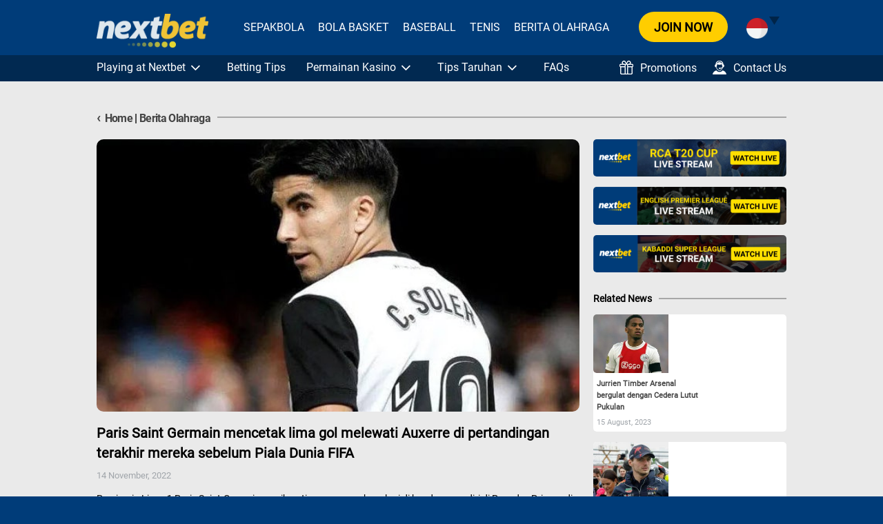

--- FILE ---
content_type: text/html; charset=UTF-8
request_url: https://id.nextbet-sports.com/paris-saint-germain-mencetak-lima-gol-melewati-auxerre-di-pertandingan-terakhir-mereka-sebelum-piala-dunia-fifa/
body_size: 11893
content:
<!doctype html>
<html lang="en-US" class="no-js">
	<head>

		<!-- Google Tag Manager -->
		<script>
			(function(w,d,s,l,i){w[l]=w[l]||[];w[l].push({'gtm.start':
			new Date().getTime(),event:'gtm.js'});var f=d.getElementsByTagName(s)[0],
			j=d.createElement(s),dl=l!='dataLayer'?'&l='+l:'';j.async=true;j.src=
			'https://www.googletagmanager.com/gtm.js?id='+i+dl;f.parentNode.insertBefore(j,f);
			})(window,document,'script','dataLayer','GTM-P9DKTGQ');
		</script>
		<!-- End Google Tag Manager -->

		<meta charset="UTF-8">
		<title>Paris Saint Germain mencetak lima gol melewati Auxerre di pertandingan terakhir mereka sebelum Piala Dunia FIFA - NextBet</title>

		<link href="//www.google-analytics.com" rel="dns-prefetch">
        <link href="https://id.nextbet-sports.com/wp-content/themes/html5blank-child/img/favicon.png" rel="shortcut icon">
        <link href="https://id.nextbet-sports.com/wp-content/themes/html5blank-child/img/favicon.png" rel="apple-touch-icon-precomposed">

		<link rel="preload" href="https://id.nextbet-sports.com/wp-content/themes/html5blank-child/fonts/Roboto/Roboto-Regular.ttf" as="font" type="font/format" crossorigin>

		<meta http-equiv="X-UA-Compatible" content="IE=edge,chrome=1">
		<meta name="viewport" content="width=device-width, initial-scale=1.0">
		<meta name="description" content="">

		<meta name='robots' content='index, follow, max-image-preview:large, max-snippet:-1, max-video-preview:-1' />

	<!-- This site is optimized with the Yoast SEO plugin v26.8 - https://yoast.com/product/yoast-seo-wordpress/ -->
	<link rel="canonical" href="https://mail.id.nextbet-sports.com/paris-saint-germain-mencetak-lima-gol-melewati-auxerre-di-pertandingan-terakhir-mereka-sebelum-piala-dunia-fifa/" />
	<meta property="og:locale" content="en_US" />
	<meta property="og:type" content="article" />
	<meta property="og:title" content="Paris Saint Germain mencetak lima gol melewati Auxerre di pertandingan terakhir mereka sebelum Piala Dunia FIFA - NextBet" />
	<meta property="og:description" content="Pemimpin Ligue 1 Paris Saint-Germain menikmati sore yang sukses lagi di kandang sendiri di Parc des Princes di ibukota Prancis pada hari Minggu. Saat mereka istirahat untuk Piala Dunia pertengahan musim di Qatar, Parisians menghancurkan pengunjung Auxerre dan mengamankan kemenangan dominan 5-0 untuk mempertahankan posisi mereka dengan kuat di puncak klasemen. PSG memimpin pertandingan cukup [&hellip;]" />
	<meta property="og:url" content="https://mail.id.nextbet-sports.com/paris-saint-germain-mencetak-lima-gol-melewati-auxerre-di-pertandingan-terakhir-mereka-sebelum-piala-dunia-fifa/" />
	<meta property="og:site_name" content="NextBet" />
	<meta property="article:published_time" content="2022-11-14T12:03:32+00:00" />
	<meta property="article:modified_time" content="2022-11-14T12:04:36+00:00" />
	<meta property="og:image" content="https://mail.id.nextbet-sports.com/wp-content/uploads/2022/11/Carlos-Soler-min.jpg" />
	<meta property="og:image:width" content="620" />
	<meta property="og:image:height" content="350" />
	<meta property="og:image:type" content="image/jpeg" />
	<meta name="author" content="Id._.NeXtBeTSpOrTs" />
	<meta name="twitter:card" content="summary_large_image" />
	<meta name="twitter:label1" content="Written by" />
	<meta name="twitter:data1" content="Id._.NeXtBeTSpOrTs" />
	<meta name="twitter:label2" content="Est. reading time" />
	<meta name="twitter:data2" content="2 minutes" />
	<script type="application/ld+json" class="yoast-schema-graph">{"@context":"https://schema.org","@graph":[{"@type":"Article","@id":"https://mail.id.nextbet-sports.com/paris-saint-germain-mencetak-lima-gol-melewati-auxerre-di-pertandingan-terakhir-mereka-sebelum-piala-dunia-fifa/#article","isPartOf":{"@id":"https://mail.id.nextbet-sports.com/paris-saint-germain-mencetak-lima-gol-melewati-auxerre-di-pertandingan-terakhir-mereka-sebelum-piala-dunia-fifa/"},"author":{"name":"Id._.NeXtBeTSpOrTs","@id":"https://www.id.nextbet-sports.com/#/schema/person/7a72f5849e7ced9f024ad89f2adeb18b"},"headline":"Paris Saint Germain mencetak lima gol melewati Auxerre di pertandingan terakhir mereka sebelum Piala Dunia FIFA","datePublished":"2022-11-14T12:03:32+00:00","dateModified":"2022-11-14T12:04:36+00:00","mainEntityOfPage":{"@id":"https://mail.id.nextbet-sports.com/paris-saint-germain-mencetak-lima-gol-melewati-auxerre-di-pertandingan-terakhir-mereka-sebelum-piala-dunia-fifa/"},"wordCount":380,"image":{"@id":"https://mail.id.nextbet-sports.com/paris-saint-germain-mencetak-lima-gol-melewati-auxerre-di-pertandingan-terakhir-mereka-sebelum-piala-dunia-fifa/#primaryimage"},"thumbnailUrl":"https://id.nextbet-sports.com/wp-content/uploads/2022/11/Carlos-Soler-min.jpg","articleSection":["Berita Olahraga","Sepakbola"],"inLanguage":"en-US"},{"@type":"WebPage","@id":"https://mail.id.nextbet-sports.com/paris-saint-germain-mencetak-lima-gol-melewati-auxerre-di-pertandingan-terakhir-mereka-sebelum-piala-dunia-fifa/","url":"https://mail.id.nextbet-sports.com/paris-saint-germain-mencetak-lima-gol-melewati-auxerre-di-pertandingan-terakhir-mereka-sebelum-piala-dunia-fifa/","name":"Paris Saint Germain mencetak lima gol melewati Auxerre di pertandingan terakhir mereka sebelum Piala Dunia FIFA - NextBet","isPartOf":{"@id":"https://www.id.nextbet-sports.com/#website"},"primaryImageOfPage":{"@id":"https://mail.id.nextbet-sports.com/paris-saint-germain-mencetak-lima-gol-melewati-auxerre-di-pertandingan-terakhir-mereka-sebelum-piala-dunia-fifa/#primaryimage"},"image":{"@id":"https://mail.id.nextbet-sports.com/paris-saint-germain-mencetak-lima-gol-melewati-auxerre-di-pertandingan-terakhir-mereka-sebelum-piala-dunia-fifa/#primaryimage"},"thumbnailUrl":"https://id.nextbet-sports.com/wp-content/uploads/2022/11/Carlos-Soler-min.jpg","datePublished":"2022-11-14T12:03:32+00:00","dateModified":"2022-11-14T12:04:36+00:00","author":{"@id":"https://www.id.nextbet-sports.com/#/schema/person/7a72f5849e7ced9f024ad89f2adeb18b"},"breadcrumb":{"@id":"https://mail.id.nextbet-sports.com/paris-saint-germain-mencetak-lima-gol-melewati-auxerre-di-pertandingan-terakhir-mereka-sebelum-piala-dunia-fifa/#breadcrumb"},"inLanguage":"en-US","potentialAction":[{"@type":"ReadAction","target":["https://mail.id.nextbet-sports.com/paris-saint-germain-mencetak-lima-gol-melewati-auxerre-di-pertandingan-terakhir-mereka-sebelum-piala-dunia-fifa/"]}]},{"@type":"ImageObject","inLanguage":"en-US","@id":"https://mail.id.nextbet-sports.com/paris-saint-germain-mencetak-lima-gol-melewati-auxerre-di-pertandingan-terakhir-mereka-sebelum-piala-dunia-fifa/#primaryimage","url":"https://id.nextbet-sports.com/wp-content/uploads/2022/11/Carlos-Soler-min.jpg","contentUrl":"https://id.nextbet-sports.com/wp-content/uploads/2022/11/Carlos-Soler-min.jpg","width":620,"height":350},{"@type":"BreadcrumbList","@id":"https://mail.id.nextbet-sports.com/paris-saint-germain-mencetak-lima-gol-melewati-auxerre-di-pertandingan-terakhir-mereka-sebelum-piala-dunia-fifa/#breadcrumb","itemListElement":[{"@type":"ListItem","position":1,"name":"&#8249; Home","item":"https://www.id.nextbet-sports.com/"},{"@type":"ListItem","position":2,"name":"Berita Olahraga","item":"https://www.id.nextbet-sports.com/sports-news/"},{"@type":"ListItem","position":3,"name":"Paris Saint Germain mencetak lima gol melewati Auxerre di pertandingan terakhir mereka sebelum Piala Dunia FIFA"}]},{"@type":"WebSite","@id":"https://www.id.nextbet-sports.com/#website","url":"https://www.id.nextbet-sports.com/","name":"NextBet","description":"","potentialAction":[{"@type":"SearchAction","target":{"@type":"EntryPoint","urlTemplate":"https://www.id.nextbet-sports.com/?s={search_term_string}"},"query-input":{"@type":"PropertyValueSpecification","valueRequired":true,"valueName":"search_term_string"}}],"inLanguage":"en-US"},{"@type":"Person","@id":"https://www.id.nextbet-sports.com/#/schema/person/7a72f5849e7ced9f024ad89f2adeb18b","name":"Id._.NeXtBeTSpOrTs","image":{"@type":"ImageObject","inLanguage":"en-US","@id":"https://www.id.nextbet-sports.com/#/schema/person/image/","url":"https://secure.gravatar.com/avatar/a1eb863b2f0f267353ac04cf9d7ea25f3ed2701acf042369470adb57a2cc4b68?s=96&d=mm&r=g","contentUrl":"https://secure.gravatar.com/avatar/a1eb863b2f0f267353ac04cf9d7ea25f3ed2701acf042369470adb57a2cc4b68?s=96&d=mm&r=g","caption":"Id._.NeXtBeTSpOrTs"},"sameAs":["https://id.nextbet-sports.com/"],"url":"https://id.nextbet-sports.com/author/id-_-nextbetsports/"}]}</script>
	<!-- / Yoast SEO plugin. -->


<link rel="alternate" title="oEmbed (JSON)" type="application/json+oembed" href="https://id.nextbet-sports.com/wp-json/oembed/1.0/embed?url=https%3A%2F%2Fid.nextbet-sports.com%2Fparis-saint-germain-mencetak-lima-gol-melewati-auxerre-di-pertandingan-terakhir-mereka-sebelum-piala-dunia-fifa%2F" />
<link rel="alternate" title="oEmbed (XML)" type="text/xml+oembed" href="https://id.nextbet-sports.com/wp-json/oembed/1.0/embed?url=https%3A%2F%2Fid.nextbet-sports.com%2Fparis-saint-germain-mencetak-lima-gol-melewati-auxerre-di-pertandingan-terakhir-mereka-sebelum-piala-dunia-fifa%2F&#038;format=xml" />
<style id='wp-img-auto-sizes-contain-inline-css' type='text/css'>
img:is([sizes=auto i],[sizes^="auto," i]){contain-intrinsic-size:3000px 1500px}
/*# sourceURL=wp-img-auto-sizes-contain-inline-css */
</style>
<style id='wp-emoji-styles-inline-css' type='text/css'>

	img.wp-smiley, img.emoji {
		display: inline !important;
		border: none !important;
		box-shadow: none !important;
		height: 1em !important;
		width: 1em !important;
		margin: 0 0.07em !important;
		vertical-align: -0.1em !important;
		background: none !important;
		padding: 0 !important;
	}
/*# sourceURL=wp-emoji-styles-inline-css */
</style>
<style id='classic-theme-styles-inline-css' type='text/css'>
/*! This file is auto-generated */
.wp-block-button__link{color:#fff;background-color:#32373c;border-radius:9999px;box-shadow:none;text-decoration:none;padding:calc(.667em + 2px) calc(1.333em + 2px);font-size:1.125em}.wp-block-file__button{background:#32373c;color:#fff;text-decoration:none}
/*# sourceURL=/wp-includes/css/classic-themes.min.css */
</style>
<link rel='stylesheet' id='main-child-style-css' href='https://id.nextbet-sports.com/wp-content/themes/html5blank-child/style.20250113.css?ver=1.0' type='text/css' media='all' />
<link rel='stylesheet' id='html5blank_responsive-css' href='https://id.nextbet-sports.com/wp-content/themes/html5blank-child/css/responsive.20250113.css?ver=1.0' type='text/css' media='all' />
<link rel='stylesheet' id='fontawesome-css' href='https://id.nextbet-sports.com/wp-content/themes/html5blank-child/css/font-awesome/css/font-awesome.min.css?ver=1.0' type='text/css' media='all' />
<link rel='stylesheet' id='glider-css-css' href='https://id.nextbet-sports.com/wp-content/themes/html5blank-child/css/slick.css?ver=1.0' type='text/css' media='all' />
<link rel='stylesheet' id='newsletter-css' href='https://id.nextbet-sports.com/wp-content/plugins/newsletter/style.css?ver=9.1.2' type='text/css' media='all' />
<link rel='stylesheet' id='wp-block-paragraph-css' href='https://id.nextbet-sports.com/wp-includes/blocks/paragraph/style.min.css?ver=6.9' type='text/css' media='all' />
<script type="text/javascript" src="https://id.nextbet-sports.com/wp-content/themes/html5blank-child/js/lib/conditionizr-4.3.0.min.js?ver=4.3.0" id="conditionizr-js" defer="defer" data-wp-strategy="defer"></script>
<script type="text/javascript" src="https://id.nextbet-sports.com/wp-content/themes/html5blank-child/js/lib/modernizr-2.7.1.min.js?ver=2.7.1" id="modernizr-js" defer="defer" data-wp-strategy="defer"></script>
<script type="text/javascript" src="https://id.nextbet-sports.com/wp-includes/js/jquery/jquery.min.js?ver=3.7.1" id="jquery-core-js"></script>
<script type="text/javascript" src="https://id.nextbet-sports.com/wp-includes/js/jquery/jquery-migrate.min.js?ver=3.4.1" id="jquery-migrate-js"></script>
<script type="text/javascript" src="https://id.nextbet-sports.com/wp-content/themes/html5blank-child/js/scripts.js?ver=1.0" id="main-child-script-js" defer="defer" data-wp-strategy="defer"></script>
<script type="text/javascript" src="https://id.nextbet-sports.com/wp-content/themes/html5blank-child/js/glider.min.js?ver=1.0" id="glider-js-js" defer="defer" data-wp-strategy="defer"></script>
<link rel="https://api.w.org/" href="https://id.nextbet-sports.com/wp-json/" /><link rel="alternate" title="JSON" type="application/json" href="https://id.nextbet-sports.com/wp-json/wp/v2/posts/998" /><link rel="EditURI" type="application/rsd+xml" title="RSD" href="https://id.nextbet-sports.com/xmlrpc.php?rsd" />
<meta name="generator" content="WordPress 6.9" />
<link rel='shortlink' href='https://id.nextbet-sports.com/?p=998' />
<script id='nitro-telemetry-meta' nitro-exclude>window.NPTelemetryMetadata={missReason: (!window.NITROPACK_STATE ? 'cache not found' : 'hit'),pageType: 'post',isEligibleForOptimization: true,}</script><script id='nitro-generic' nitro-exclude>(()=>{window.NitroPack=window.NitroPack||{coreVersion:"na",isCounted:!1};let e=document.createElement("script");if(e.src="https://nitroscripts.com/ejPeizflTsSbIMkKkioaeMvLDKVpxNif",e.async=!0,e.id="nitro-script",document.head.appendChild(e),!window.NitroPack.isCounted){window.NitroPack.isCounted=!0;let t=()=>{navigator.sendBeacon("https://to.getnitropack.com/p",JSON.stringify({siteId:"ejPeizflTsSbIMkKkioaeMvLDKVpxNif",url:window.location.href,isOptimized:!!window.IS_NITROPACK,coreVersion:"na",missReason:window.NPTelemetryMetadata?.missReason||"",pageType:window.NPTelemetryMetadata?.pageType||"",isEligibleForOptimization:!!window.NPTelemetryMetadata?.isEligibleForOptimization}))};(()=>{let e=()=>new Promise(e=>{"complete"===document.readyState?e():window.addEventListener("load",e)}),i=()=>new Promise(e=>{document.prerendering?document.addEventListener("prerenderingchange",e,{once:!0}):e()}),a=async()=>{await i(),await e(),t()};a()})(),window.addEventListener("pageshow",e=>{if(e.persisted){let i=document.prerendering||self.performance?.getEntriesByType?.("navigation")[0]?.activationStart>0;"visible"!==document.visibilityState||i||t()}})}})();</script><link rel="icon" href="https://id.nextbet-sports.com/wp-content/uploads/2016/05/favicon-blue.jpg" sizes="32x32" />
<link rel="icon" href="https://id.nextbet-sports.com/wp-content/uploads/2016/05/favicon-blue.jpg" sizes="192x192" />
<link rel="apple-touch-icon" href="https://id.nextbet-sports.com/wp-content/uploads/2016/05/favicon-blue.jpg" />
<meta name="msapplication-TileImage" content="https://id.nextbet-sports.com/wp-content/uploads/2016/05/favicon-blue.jpg" />

		<script>
	        // conditionizr.com
	        // configure environment tests
	        conditionizr.config({
	            assets: 'https://id.nextbet-sports.com/wp-content/themes/html5blank-child',
	            tests: {}
	        });
        </script>
        
        <!-- 
        	<link rel="stylesheet" href="https://id.nextbet-sports.com/wp-content/themes/html5blank-child/colorbox/colorbox.css">
			<script src="https://id.nextbet-sports.com/wp-content/themes/html5blank-child/colorbox/jquery.colorbox-min.js"></script>
		-->

		
	<style id='global-styles-inline-css' type='text/css'>
:root{--wp--preset--aspect-ratio--square: 1;--wp--preset--aspect-ratio--4-3: 4/3;--wp--preset--aspect-ratio--3-4: 3/4;--wp--preset--aspect-ratio--3-2: 3/2;--wp--preset--aspect-ratio--2-3: 2/3;--wp--preset--aspect-ratio--16-9: 16/9;--wp--preset--aspect-ratio--9-16: 9/16;--wp--preset--color--black: #000000;--wp--preset--color--cyan-bluish-gray: #abb8c3;--wp--preset--color--white: #ffffff;--wp--preset--color--pale-pink: #f78da7;--wp--preset--color--vivid-red: #cf2e2e;--wp--preset--color--luminous-vivid-orange: #ff6900;--wp--preset--color--luminous-vivid-amber: #fcb900;--wp--preset--color--light-green-cyan: #7bdcb5;--wp--preset--color--vivid-green-cyan: #00d084;--wp--preset--color--pale-cyan-blue: #8ed1fc;--wp--preset--color--vivid-cyan-blue: #0693e3;--wp--preset--color--vivid-purple: #9b51e0;--wp--preset--gradient--vivid-cyan-blue-to-vivid-purple: linear-gradient(135deg,rgb(6,147,227) 0%,rgb(155,81,224) 100%);--wp--preset--gradient--light-green-cyan-to-vivid-green-cyan: linear-gradient(135deg,rgb(122,220,180) 0%,rgb(0,208,130) 100%);--wp--preset--gradient--luminous-vivid-amber-to-luminous-vivid-orange: linear-gradient(135deg,rgb(252,185,0) 0%,rgb(255,105,0) 100%);--wp--preset--gradient--luminous-vivid-orange-to-vivid-red: linear-gradient(135deg,rgb(255,105,0) 0%,rgb(207,46,46) 100%);--wp--preset--gradient--very-light-gray-to-cyan-bluish-gray: linear-gradient(135deg,rgb(238,238,238) 0%,rgb(169,184,195) 100%);--wp--preset--gradient--cool-to-warm-spectrum: linear-gradient(135deg,rgb(74,234,220) 0%,rgb(151,120,209) 20%,rgb(207,42,186) 40%,rgb(238,44,130) 60%,rgb(251,105,98) 80%,rgb(254,248,76) 100%);--wp--preset--gradient--blush-light-purple: linear-gradient(135deg,rgb(255,206,236) 0%,rgb(152,150,240) 100%);--wp--preset--gradient--blush-bordeaux: linear-gradient(135deg,rgb(254,205,165) 0%,rgb(254,45,45) 50%,rgb(107,0,62) 100%);--wp--preset--gradient--luminous-dusk: linear-gradient(135deg,rgb(255,203,112) 0%,rgb(199,81,192) 50%,rgb(65,88,208) 100%);--wp--preset--gradient--pale-ocean: linear-gradient(135deg,rgb(255,245,203) 0%,rgb(182,227,212) 50%,rgb(51,167,181) 100%);--wp--preset--gradient--electric-grass: linear-gradient(135deg,rgb(202,248,128) 0%,rgb(113,206,126) 100%);--wp--preset--gradient--midnight: linear-gradient(135deg,rgb(2,3,129) 0%,rgb(40,116,252) 100%);--wp--preset--font-size--small: 13px;--wp--preset--font-size--medium: 20px;--wp--preset--font-size--large: 36px;--wp--preset--font-size--x-large: 42px;--wp--preset--spacing--20: 0.44rem;--wp--preset--spacing--30: 0.67rem;--wp--preset--spacing--40: 1rem;--wp--preset--spacing--50: 1.5rem;--wp--preset--spacing--60: 2.25rem;--wp--preset--spacing--70: 3.38rem;--wp--preset--spacing--80: 5.06rem;--wp--preset--shadow--natural: 6px 6px 9px rgba(0, 0, 0, 0.2);--wp--preset--shadow--deep: 12px 12px 50px rgba(0, 0, 0, 0.4);--wp--preset--shadow--sharp: 6px 6px 0px rgba(0, 0, 0, 0.2);--wp--preset--shadow--outlined: 6px 6px 0px -3px rgb(255, 255, 255), 6px 6px rgb(0, 0, 0);--wp--preset--shadow--crisp: 6px 6px 0px rgb(0, 0, 0);}:where(.is-layout-flex){gap: 0.5em;}:where(.is-layout-grid){gap: 0.5em;}body .is-layout-flex{display: flex;}.is-layout-flex{flex-wrap: wrap;align-items: center;}.is-layout-flex > :is(*, div){margin: 0;}body .is-layout-grid{display: grid;}.is-layout-grid > :is(*, div){margin: 0;}:where(.wp-block-columns.is-layout-flex){gap: 2em;}:where(.wp-block-columns.is-layout-grid){gap: 2em;}:where(.wp-block-post-template.is-layout-flex){gap: 1.25em;}:where(.wp-block-post-template.is-layout-grid){gap: 1.25em;}.has-black-color{color: var(--wp--preset--color--black) !important;}.has-cyan-bluish-gray-color{color: var(--wp--preset--color--cyan-bluish-gray) !important;}.has-white-color{color: var(--wp--preset--color--white) !important;}.has-pale-pink-color{color: var(--wp--preset--color--pale-pink) !important;}.has-vivid-red-color{color: var(--wp--preset--color--vivid-red) !important;}.has-luminous-vivid-orange-color{color: var(--wp--preset--color--luminous-vivid-orange) !important;}.has-luminous-vivid-amber-color{color: var(--wp--preset--color--luminous-vivid-amber) !important;}.has-light-green-cyan-color{color: var(--wp--preset--color--light-green-cyan) !important;}.has-vivid-green-cyan-color{color: var(--wp--preset--color--vivid-green-cyan) !important;}.has-pale-cyan-blue-color{color: var(--wp--preset--color--pale-cyan-blue) !important;}.has-vivid-cyan-blue-color{color: var(--wp--preset--color--vivid-cyan-blue) !important;}.has-vivid-purple-color{color: var(--wp--preset--color--vivid-purple) !important;}.has-black-background-color{background-color: var(--wp--preset--color--black) !important;}.has-cyan-bluish-gray-background-color{background-color: var(--wp--preset--color--cyan-bluish-gray) !important;}.has-white-background-color{background-color: var(--wp--preset--color--white) !important;}.has-pale-pink-background-color{background-color: var(--wp--preset--color--pale-pink) !important;}.has-vivid-red-background-color{background-color: var(--wp--preset--color--vivid-red) !important;}.has-luminous-vivid-orange-background-color{background-color: var(--wp--preset--color--luminous-vivid-orange) !important;}.has-luminous-vivid-amber-background-color{background-color: var(--wp--preset--color--luminous-vivid-amber) !important;}.has-light-green-cyan-background-color{background-color: var(--wp--preset--color--light-green-cyan) !important;}.has-vivid-green-cyan-background-color{background-color: var(--wp--preset--color--vivid-green-cyan) !important;}.has-pale-cyan-blue-background-color{background-color: var(--wp--preset--color--pale-cyan-blue) !important;}.has-vivid-cyan-blue-background-color{background-color: var(--wp--preset--color--vivid-cyan-blue) !important;}.has-vivid-purple-background-color{background-color: var(--wp--preset--color--vivid-purple) !important;}.has-black-border-color{border-color: var(--wp--preset--color--black) !important;}.has-cyan-bluish-gray-border-color{border-color: var(--wp--preset--color--cyan-bluish-gray) !important;}.has-white-border-color{border-color: var(--wp--preset--color--white) !important;}.has-pale-pink-border-color{border-color: var(--wp--preset--color--pale-pink) !important;}.has-vivid-red-border-color{border-color: var(--wp--preset--color--vivid-red) !important;}.has-luminous-vivid-orange-border-color{border-color: var(--wp--preset--color--luminous-vivid-orange) !important;}.has-luminous-vivid-amber-border-color{border-color: var(--wp--preset--color--luminous-vivid-amber) !important;}.has-light-green-cyan-border-color{border-color: var(--wp--preset--color--light-green-cyan) !important;}.has-vivid-green-cyan-border-color{border-color: var(--wp--preset--color--vivid-green-cyan) !important;}.has-pale-cyan-blue-border-color{border-color: var(--wp--preset--color--pale-cyan-blue) !important;}.has-vivid-cyan-blue-border-color{border-color: var(--wp--preset--color--vivid-cyan-blue) !important;}.has-vivid-purple-border-color{border-color: var(--wp--preset--color--vivid-purple) !important;}.has-vivid-cyan-blue-to-vivid-purple-gradient-background{background: var(--wp--preset--gradient--vivid-cyan-blue-to-vivid-purple) !important;}.has-light-green-cyan-to-vivid-green-cyan-gradient-background{background: var(--wp--preset--gradient--light-green-cyan-to-vivid-green-cyan) !important;}.has-luminous-vivid-amber-to-luminous-vivid-orange-gradient-background{background: var(--wp--preset--gradient--luminous-vivid-amber-to-luminous-vivid-orange) !important;}.has-luminous-vivid-orange-to-vivid-red-gradient-background{background: var(--wp--preset--gradient--luminous-vivid-orange-to-vivid-red) !important;}.has-very-light-gray-to-cyan-bluish-gray-gradient-background{background: var(--wp--preset--gradient--very-light-gray-to-cyan-bluish-gray) !important;}.has-cool-to-warm-spectrum-gradient-background{background: var(--wp--preset--gradient--cool-to-warm-spectrum) !important;}.has-blush-light-purple-gradient-background{background: var(--wp--preset--gradient--blush-light-purple) !important;}.has-blush-bordeaux-gradient-background{background: var(--wp--preset--gradient--blush-bordeaux) !important;}.has-luminous-dusk-gradient-background{background: var(--wp--preset--gradient--luminous-dusk) !important;}.has-pale-ocean-gradient-background{background: var(--wp--preset--gradient--pale-ocean) !important;}.has-electric-grass-gradient-background{background: var(--wp--preset--gradient--electric-grass) !important;}.has-midnight-gradient-background{background: var(--wp--preset--gradient--midnight) !important;}.has-small-font-size{font-size: var(--wp--preset--font-size--small) !important;}.has-medium-font-size{font-size: var(--wp--preset--font-size--medium) !important;}.has-large-font-size{font-size: var(--wp--preset--font-size--large) !important;}.has-x-large-font-size{font-size: var(--wp--preset--font-size--x-large) !important;}
/*# sourceURL=global-styles-inline-css */
</style>
</head>
	<body class="wp-singular post-template-default single single-post postid-998 single-format-standard wp-theme-html5blank-child">


		<!-- Google Tag Manager (noscript) -->
		<noscript>
			<iframe src=https://www.googletagmanager.com/ns.html?id=GTM-P9DKTGQ
				height="0" width="0" style="display:none;visibility:hidden">
			</iframe>
		</noscript>
		<!-- End Google Tag Manager (noscript) -->

        <!-- header -->
        <header class="header clear" role="banner">

            <div class="header-inner">

				<i class="fa fa-bars" aria-hidden="true"></i>
                <!-- logo -->
                <div class="logo">
                    <a href="https://id.nextbet-sports.com">
                        <img src="https://id.nextbet-sports.com/wp-content/themes/html5blank-child/img/logo.png">
                    </a>
                </div>
                <!-- /logo -->
                
                                
                <div class="language-dropdown-selector-box">

					<div class="join-now-button">
						<a href="#">JOIN NOW</a>
					</div>

					<div id="language-dropdown-selector">
						<ul>
							<li class="current-menu-item">
							   <a href="http://id.nextbet-sports.com" id="current-lang">
							    	<img src="http://id.nextbet-sports.com/wp-content/uploads/2023/03/indonesia.png" >
							   </a>
							   							   
							    <ul>
								   				
										<li>
											<a href="http://nextbet-sports.com" >
												<img src="http://id.nextbet-sports.com/wp-content/uploads/2023/03/united-kingdom.png" />
											</a>
										</li>
										
																							
										<li>
											<a href="http://th.nextbet-sports.com" >
												<img src="http://id.nextbet-sports.com/wp-content/uploads/2023/03/thailand.png" />
											</a>
										</li>
										
																							
										<li>
											<a href="http://vn.nextbet-sports.com" >
												<img src="http://id.nextbet-sports.com/wp-content/uploads/2023/03/vietnam.png" />
											</a>
										</li>
										
																							
										<li>
											<a href="http://sc.nextbet-sports.com" >
												<img src="http://id.nextbet-sports.com/wp-content/uploads/2023/03/china.png" />
											</a>
										</li>
										
																							
										<li>
											<a href="http://kr.nextbet-sports.com" >
												<img src="http://id.nextbet-sports.com/wp-content/uploads/2023/03/south-korea.png" />
											</a>
										</li>
										
																							
										<li>
											<a href="http://in.nextbet-sports.com" >
												<img src="https://id.nextbet-sports.com/wp-content/uploads/2023/05/India.png" />
											</a>
										</li>
										
																										
							    </ul>
						  </li>  
						</ul>
					</div>
				</div>
                
                <!-- nav -->
                <div class="right-nav-wrap">
                    <nav class="main-navigation desktop" role="navigation">
                        <div class="menu-header-menu-container"><ul id="menu-header-menu" class="menu"><li id="menu-item-2449" class="menu-item menu-item-type-custom menu-item-object-custom menu-item-2449"><a>SELECT SPORT</a></li>
<li id="menu-item-2450" class="menu-item menu-item-type-taxonomy menu-item-object-category current-post-ancestor current-menu-parent current-post-parent menu-item-2450"><a href="https://id.nextbet-sports.com/sports-news/sepakbola/">Sepakbola</a></li>
<li id="menu-item-2452" class="menu-item menu-item-type-taxonomy menu-item-object-category menu-item-2452"><a href="https://id.nextbet-sports.com/sports-news/bola-basket/">Bola Basket</a></li>
<li id="menu-item-2451" class="menu-item menu-item-type-taxonomy menu-item-object-category menu-item-2451"><a href="https://id.nextbet-sports.com/sports-news/baseball/">Baseball</a></li>
<li id="menu-item-2453" class="menu-item menu-item-type-taxonomy menu-item-object-category menu-item-2453"><a href="https://id.nextbet-sports.com/sports-news/tenis/">Tenis</a></li>
<li id="menu-item-2454" class="menu-item menu-item-type-taxonomy menu-item-object-category current-post-ancestor current-menu-parent current-post-parent menu-item-2454"><a href="https://id.nextbet-sports.com/sports-news/">Berita Olahraga</a></li>
</ul></div>                    </nav>
                </div>

				<div class="right-nav-wrap">
                    <nav class="main-navigation tablet" role="navigation">
                        <div class="menu-header-menu-container"><ul id="menu-header-menu-1" class="menu"><li class="menu-item menu-item-type-custom menu-item-object-custom menu-item-2449"><a>SELECT SPORT</a></li>
<li class="menu-item menu-item-type-taxonomy menu-item-object-category current-post-ancestor current-menu-parent current-post-parent menu-item-2450"><a href="https://id.nextbet-sports.com/sports-news/sepakbola/">Sepakbola</a></li>
<li class="menu-item menu-item-type-taxonomy menu-item-object-category menu-item-2452"><a href="https://id.nextbet-sports.com/sports-news/bola-basket/">Bola Basket</a></li>
<li class="menu-item menu-item-type-taxonomy menu-item-object-category menu-item-2451"><a href="https://id.nextbet-sports.com/sports-news/baseball/">Baseball</a></li>
<li class="menu-item menu-item-type-taxonomy menu-item-object-category menu-item-2453"><a href="https://id.nextbet-sports.com/sports-news/tenis/">Tenis</a></li>
<li class="menu-item menu-item-type-taxonomy menu-item-object-category current-post-ancestor current-menu-parent current-post-parent menu-item-2454"><a href="https://id.nextbet-sports.com/sports-news/">Berita Olahraga</a></li>
</ul></div>                    </nav>
                </div>
                <!-- /nav -->

                <!-- mobile nav -->
				<nav class="main-navigation mobile" role="navigation">
					<i class="fa fa-times"></i>

					<!-- logo -->
					<div class="logo mobile">
						<a href="https://id.nextbet-sports.com">
							<img src="https://id.nextbet-sports.com/wp-content/themes/html5blank-child/img/logo.png">
						</a>
					</div>
					<!-- /logo -->

					<div id="language-dropdown-selector-mobi">
						<ul>
							<li class="current-menu-item">
							   <a href="http://id.nextbet-sports.com" id="current-lang">
							    	<img src="http://id.nextbet-sports.com/wp-content/uploads/2023/03/indonesia.png" >
							   </a>
							   							   
							    <ul>
								   				
										<li>
											<a href="http://nextbet-sports.com" >
												<img src="http://id.nextbet-sports.com/wp-content/uploads/2023/03/united-kingdom.png" />
											</a>
										</li>
										
																							
										<li>
											<a href="http://th.nextbet-sports.com" >
												<img src="http://id.nextbet-sports.com/wp-content/uploads/2023/03/thailand.png" />
											</a>
										</li>
										
																							
										<li>
											<a href="http://vn.nextbet-sports.com" >
												<img src="http://id.nextbet-sports.com/wp-content/uploads/2023/03/vietnam.png" />
											</a>
										</li>
										
																							
										<li>
											<a href="http://sc.nextbet-sports.com" >
												<img src="http://id.nextbet-sports.com/wp-content/uploads/2023/03/china.png" />
											</a>
										</li>
										
																							
										<li>
											<a href="http://kr.nextbet-sports.com" >
												<img src="http://id.nextbet-sports.com/wp-content/uploads/2023/03/south-korea.png" />
											</a>
										</li>
										
																							
										<li>
											<a href="http://in.nextbet-sports.com" >
												<img src="https://id.nextbet-sports.com/wp-content/uploads/2023/05/India.png" />
											</a>
										</li>
										
																										
							    </ul>
						  </li>  
						</ul>
					</div>

                    <div class="menu-mobile-menu-container"><ul id="menu-mobile-menu" class="menu"><li id="menu-item-2455" class="menu-item menu-item-type-post_type menu-item-object-page menu-item-home menu-item-2455"><a href="https://id.nextbet-sports.com/">Home</a></li>
<li id="menu-item-2456" class="menu-item menu-item-type-taxonomy menu-item-object-category current-post-ancestor current-menu-parent current-post-parent menu-item-2456"><a href="https://id.nextbet-sports.com/sports-news/sepakbola/">Sepakbola</a></li>
<li id="menu-item-2457" class="menu-item menu-item-type-taxonomy menu-item-object-category menu-item-2457"><a href="https://id.nextbet-sports.com/sports-news/bola-basket/">Bola Basket</a></li>
<li id="menu-item-2458" class="menu-item menu-item-type-taxonomy menu-item-object-category menu-item-2458"><a href="https://id.nextbet-sports.com/sports-news/baseball/">Baseball</a></li>
<li id="menu-item-2459" class="menu-item menu-item-type-taxonomy menu-item-object-category menu-item-2459"><a href="https://id.nextbet-sports.com/sports-news/tenis/">Tenis</a></li>
<li id="menu-item-2460" class="menu-item menu-item-type-taxonomy menu-item-object-category current-post-ancestor current-menu-parent current-post-parent menu-item-2460"><a href="https://id.nextbet-sports.com/sports-news/">Berita Olahraga</a></li>
</ul></div>					<div class="menu-bottom-header-menu-container"><ul id="menu-bottom-header-menu" class="menu"><li id="menu-item-2440" class="menu-item menu-item-type-custom menu-item-object-custom menu-item-has-children menu-item-2440"><a>Playing at Nextbet</a>
<ul class="sub-menu">
	<li id="menu-item-2441" class="menu-item menu-item-type-post_type menu-item-object-page menu-item-2441"><a href="https://id.nextbet-sports.com/about-us/">About Us</a></li>
	<li id="menu-item-2442" class="menu-item menu-item-type-post_type menu-item-object-page menu-item-2442"><a href="https://id.nextbet-sports.com/how-tos/how-to-register-at-nextbet/">Registration</a></li>
	<li id="menu-item-2443" class="menu-item menu-item-type-post_type menu-item-object-page menu-item-2443"><a href="https://id.nextbet-sports.com/how-tos/how-to-bet-at-nextbet/">Betting</a></li>
	<li id="menu-item-2444" class="menu-item menu-item-type-post_type menu-item-object-page menu-item-2444"><a href="https://id.nextbet-sports.com/how-tos/how-to-deposit-at-nextbet/">Deposits</a></li>
	<li id="menu-item-2446" class="menu-item menu-item-type-post_type menu-item-object-page menu-item-2446"><a href="https://id.nextbet-sports.com/cashout/">Cashout</a></li>
	<li id="menu-item-2445" class="menu-item menu-item-type-post_type menu-item-object-page menu-item-2445"><a href="https://id.nextbet-sports.com/how-tos/how-to-withdraw-at-nextbet/">Withdrawals</a></li>
</ul>
</li>
<li id="menu-item-2447" class="menu-item menu-item-type-post_type menu-item-object-page menu-item-2447"><a href="https://id.nextbet-sports.com/betting-tips/">Betting Tips</a></li>
<li id="menu-item-3883" class="menu-item menu-item-type-custom menu-item-object-custom menu-item-has-children menu-item-3883"><a href="#">Permainan Kasino</a>
<ul class="sub-menu">
	<li id="menu-item-3884" class="menu-item menu-item-type-post_type menu-item-object-page menu-item-3884"><a href="https://id.nextbet-sports.com/slot-online-di-indonesia/">Slot Online</a></li>
	<li id="menu-item-3894" class="menu-item menu-item-type-post_type menu-item-object-page menu-item-3894"><a href="https://id.nextbet-sports.com/poker-online-di-indonesia/">Poker Online</a></li>
</ul>
</li>
<li id="menu-item-3865" class="menu-item menu-item-type-custom menu-item-object-custom menu-item-has-children menu-item-3865"><a href="#">Tips Taruhan</a>
<ul class="sub-menu">
	<li id="menu-item-3870" class="menu-item menu-item-type-post_type menu-item-object-page menu-item-3870"><a href="https://id.nextbet-sports.com/judi-bola/">Judi Bola</a></li>
	<li id="menu-item-3880" class="menu-item menu-item-type-post_type menu-item-object-page menu-item-3880"><a href="https://id.nextbet-sports.com/taruhan-bola-voli/">Bola Voli</a></li>
</ul>
</li>
<li id="menu-item-2448" class="menu-item menu-item-type-post_type menu-item-object-page menu-item-2448"><a href="https://id.nextbet-sports.com/faqs/">FAQs</a></li>
</ul></div>					<ul>
																		<li class="link-outs-item">
								<a class="link-promotions" href="promotions/">
									<img class="inactive-p" src="http://id.nextbet-sports.com//wp-content/uploads/2023/04/gift-white-20x20-1.png" alt="">
									<img class="active-p" src="http://id.nextbet-sports.com//wp-content/uploads/2023/04/gift-yellow-20x20-1.png" alt="">
									Promotions								</a>
							</li>
												
																			<li class="link-outs-item">
								<a class="link-contact" href="contact-us/">
									<img class="inactive-c" src="http://id.nextbet-sports.com//wp-content/uploads/2023/04/customer-support-20x20-1.png" alt="">
									<img class="active-c" src="http://id.nextbet-sports.com//wp-content/uploads/2023/04/customer-support-yellow-20x20-1.png" alt="">
									Contact Us								</a>
							</li>
																	</ul>

					<div class="nav-footer">
						<div class="left-col">
							<img src="https://id.nextbet-sports.com/wp-content/uploads/2023/01/Asian-BGE-logo-e1623734338394.png" alt="">
						</div>
						<div class="right-col">
							<img src="https://id.nextbet-sports.com/wp-content/uploads/2023/04/partner2.png" alt="">
						</div>
					</div>
				</nav>
				<!-- /mobile nav -->

            </div>

			<div class='h-clearboth'></div>

        </header>

		<div class="bottom-header desktop">
			<div class="bottom-header-inner">
				<div class="left-bottom-header">
					<div class="bottom-navigation">
            	        <div class="menu-bottom-header-menu-container"><ul id="menu-bottom-header-menu-1" class="menu"><li class="menu-item menu-item-type-custom menu-item-object-custom menu-item-has-children menu-item-2440"><a>Playing at Nextbet</a>
<ul class="sub-menu">
	<li class="menu-item menu-item-type-post_type menu-item-object-page menu-item-2441"><a href="https://id.nextbet-sports.com/about-us/">About Us</a></li>
	<li class="menu-item menu-item-type-post_type menu-item-object-page menu-item-2442"><a href="https://id.nextbet-sports.com/how-tos/how-to-register-at-nextbet/">Registration</a></li>
	<li class="menu-item menu-item-type-post_type menu-item-object-page menu-item-2443"><a href="https://id.nextbet-sports.com/how-tos/how-to-bet-at-nextbet/">Betting</a></li>
	<li class="menu-item menu-item-type-post_type menu-item-object-page menu-item-2444"><a href="https://id.nextbet-sports.com/how-tos/how-to-deposit-at-nextbet/">Deposits</a></li>
	<li class="menu-item menu-item-type-post_type menu-item-object-page menu-item-2446"><a href="https://id.nextbet-sports.com/cashout/">Cashout</a></li>
	<li class="menu-item menu-item-type-post_type menu-item-object-page menu-item-2445"><a href="https://id.nextbet-sports.com/how-tos/how-to-withdraw-at-nextbet/">Withdrawals</a></li>
</ul>
</li>
<li class="menu-item menu-item-type-post_type menu-item-object-page menu-item-2447"><a href="https://id.nextbet-sports.com/betting-tips/">Betting Tips</a></li>
<li class="menu-item menu-item-type-custom menu-item-object-custom menu-item-has-children menu-item-3883"><a href="#">Permainan Kasino</a>
<ul class="sub-menu">
	<li class="menu-item menu-item-type-post_type menu-item-object-page menu-item-3884"><a href="https://id.nextbet-sports.com/slot-online-di-indonesia/">Slot Online</a></li>
	<li class="menu-item menu-item-type-post_type menu-item-object-page menu-item-3894"><a href="https://id.nextbet-sports.com/poker-online-di-indonesia/">Poker Online</a></li>
</ul>
</li>
<li class="menu-item menu-item-type-custom menu-item-object-custom menu-item-has-children menu-item-3865"><a href="#">Tips Taruhan</a>
<ul class="sub-menu">
	<li class="menu-item menu-item-type-post_type menu-item-object-page menu-item-3870"><a href="https://id.nextbet-sports.com/judi-bola/">Judi Bola</a></li>
	<li class="menu-item menu-item-type-post_type menu-item-object-page menu-item-3880"><a href="https://id.nextbet-sports.com/taruhan-bola-voli/">Bola Voli</a></li>
</ul>
</li>
<li class="menu-item menu-item-type-post_type menu-item-object-page menu-item-2448"><a href="https://id.nextbet-sports.com/faqs/">FAQs</a></li>
</ul></div>					</div>
				</div>
				<div class="right-bottom-header">
					<ul>
																			<li class="link-outs-item">
								<a class="link-promotions" href="promotions/">
									<img class="inactive-p" src="http://id.nextbet-sports.com//wp-content/uploads/2023/04/gift-white-20x20-1.png" alt="">
									<img class="active-p" src="http://id.nextbet-sports.com//wp-content/uploads/2023/04/gift-yellow-20x20-1.png" alt="">
									Promotions								</a>
							</li>
												
																			<li class="link-outs-item">
								<a class="link-contact" href="contact-us/">
									<img class="inactive-c" src="http://id.nextbet-sports.com//wp-content/uploads/2023/04/customer-support-20x20-1.png" alt="">
									<img class="active-c" src="http://id.nextbet-sports.com//wp-content/uploads/2023/04/customer-support-yellow-20x20-1.png" alt="">
									Contact Us								</a>
							</li>
																	</ul>
				</div>
			</div>
		</div>
        <!-- /header -->
<div class="content">
	<div class="post-content row">

	<p id="breadcrumbs"><span><span><a href="https://www.id.nextbet-sports.com/"><strong>&#8249;</strong> Home</a></span> <span>|</span> <span><a href="https://www.id.nextbet-sports.com/sports-news/">Berita Olahraga</a></span></span></p>
		<div class="column left">
			
				<!-- article -->
				<article id="post-998" class="post-998 post type-post status-publish format-standard has-post-thumbnail hentry category-sports-news category-sepakbola">

					<!-- post thumbnail -->
											<div class="post-thumbnail">
							<img width="620" height="350" src="https://id.nextbet-sports.com/wp-content/uploads/2022/11/Carlos-Soler-min.jpg" class="attachment-large size-large wp-post-image" alt="" decoding="async" fetchpriority="high" srcset="https://id.nextbet-sports.com/wp-content/uploads/2022/11/Carlos-Soler-min.jpg 620w, https://id.nextbet-sports.com/wp-content/uploads/2022/11/Carlos-Soler-min-250x141.jpg 250w, https://id.nextbet-sports.com/wp-content/uploads/2022/11/Carlos-Soler-min-120x68.jpg 120w" sizes="(max-width: 620px) 100vw, 620px" />						</div>
										<!-- /post thumbnail -->

					<!-- post title -->
					<div class="post-title">
						<h1>Paris Saint Germain mencetak lima gol melewati Auxerre di pertandingan terakhir mereka sebelum Piala Dunia FIFA</h1>
					</div>
                    <span>14 November, 2022</span>
					<!-- /post title -->

					
<p></p>



<p>Pemimpin Ligue 1 Paris Saint-Germain menikmati sore yang sukses lagi di kandang sendiri di Parc des Princes di ibukota Prancis pada hari Minggu. Saat mereka istirahat untuk Piala Dunia pertengahan musim di Qatar, Parisians menghancurkan pengunjung Auxerre dan mengamankan kemenangan dominan 5-0 untuk mempertahankan posisi mereka dengan kuat di puncak klasemen.</p>



<p>PSG memimpin pertandingan cukup awal ketika sensasi Argentina Lionel Messi menemukan lari Nuno Mendes dengan bola lob yang sempurna. Mendes mengumpan bola ke Kylian Mbappe yang memiliki tugas sederhana untuk melepaskannya dari jarak dekat.</p>



<p>Superstar Prancis itu tidak melakukan kesalahan dan mencetak gol ke-12nya musim ini untuk memuncaki daftar pencetak gol di Ligue 1.</p>



<p>Meski memasuki jeda babak pertama dengan hanya satu gol di samping nama mereka, PSG benar-benar mendominasi dan menguasai kendali sepanjang 45 menit pertama. Dengan begitu banyak pemain di skuad mereka yang memikirkan Piala Dunia mendatang dan berusaha menghindari cedera dan masalah, tidak mengejutkan bahwa mereka juga tidak terlihat mengerahkan terlalu banyak energi di lapangan.<br>PSG menemukan gol kedua mereka sore itu melalui Carlos Soler.</p>



<p>Pembalap Spanyol itu mengakhiri umpan silang pada menit ke-56 dan menyundul bola dan Mendes layak mendapat banyak pujian atas kesempatan yang diberikannya karena ia berlari ke dalam kotak dan menggiring bola melewati tiga pemain sebelum mengirim umpan silang.</p>



<p>Auxerre menekan ke depan untuk mencoba mengurangi defisit dan PSG sepatutnya menghukum garis tinggi mereka ketikaAchraf Hakimidilepaskan ke gawang oleh Soler, denganMarokointernasional melampaui bek terakhir dan menyelipkan bola melewati kiperBenoit Costilsebelum jam.</p>



<p>Dengan tuan rumah dalam kendali pelayaran, Galtier secara mengejutkan menarik bintang Messi danNeymar, mengingat Piala Dunia di cakrawala.<br>Namun, Le Parisiens terus menekan dan melihat Renato Sanches mencetak gol keempat di menit ke-81 setelah kiper lawan menggagalkan sepakan Hugo Ekitike dengan penyelamatan brilian. Namun, Ekitike tertawa terakhir, saat ia memanfaatkan umpan balik yang lemah sebelum mengalahkan kiper untuk gol pertamanya di PSG untuk menyelesaikan kemenangan.</p>



<p>&#8220;Sore itu sempurna. Saya bahkan tidak bisa mengatakan &#8216;hampir sempurna&#8217;, itu sempurna,&#8221; kata bos PSG Christophe Galtier kepada Prime Video.</p>



<p>&#8220;Kami hanya kebobolan satu peluang, kami memainkan pertandingan yang serius. Semua orang ingin memainkan pertandingan ini, tidak ada yang terlalu khawatir dengan Piala Dunia.&#8221;</p>



<p>PSG berada di puncak klasemen dengan 41 poin dari 15 pertandingan dan unggul lima poin atas Lens di tempat kedua.</p>

				</article>
				<!-- /article -->

				
					</div>

		<div class="column right">
            
<!-- sidebar -->
<aside class="sidebar" role="complementary">

	<div class="sidebar-widget first">
							<li>
				<a href="https://nbindo.com/id/promotions?btag=654471_NBID6">
					<img src="https://id.nextbet-sports.com/wp-content/uploads/2023/03/articles-banner-1.png">
				</a>
			</li>
							<li>
				<a href="https://nbindo.com/id/promotions?btag=654471_NBID6">
					<img src="https://id.nextbet-sports.com/wp-content/uploads/2023/03/articles-banner-2.png">
				</a>
			</li>
							<li>
				<a href="https://nbindo.com/id/promotions?btag=654471_NBID6">
					<img src="https://id.nextbet-sports.com/wp-content/uploads/2023/03/articles-banner-3.png">
				</a>
			</li>
					</div>

	<div class="sidebar-widget second">
		<h3>Related News</h3>
		<ul>
					  
						  
			<li>
                <a href="https://id.nextbet-sports.com/jurrien-timber-arsenal-bergulat-dengan-cedera-lutut-pukulan/">
                                    <img width="300" height="169" src="https://id.nextbet-sports.com/wp-content/uploads/2023/08/Jurrien-Timber-300x169.jpg" class="attachment-medium size-medium wp-post-image" alt="" decoding="async" loading="lazy" srcset="https://id.nextbet-sports.com/wp-content/uploads/2023/08/Jurrien-Timber-300x169.jpg 300w, https://id.nextbet-sports.com/wp-content/uploads/2023/08/Jurrien-Timber-1024x576.jpg 1024w, https://id.nextbet-sports.com/wp-content/uploads/2023/08/Jurrien-Timber-768x432.jpg 768w, https://id.nextbet-sports.com/wp-content/uploads/2023/08/Jurrien-Timber.jpg 1280w" sizes="auto, (max-width: 300px) 100vw, 300px" />                 
                <div class="related-news-wrapper">
                	Jurrien Timber Arsenal bergulat dengan Cedera Lutut Pukulan                	<span>15 August, 2023</span>
            	</div>
                </a> 
            </li>
						  
						  
			<li>
                <a href="https://id.nextbet-sports.com/las-vegas-bersiap-untuk-grand-prix-f1-yang-spektakuler/">
                                    <img width="300" height="169" src="https://id.nextbet-sports.com/wp-content/uploads/2023/11/Max-Verstappe-300x169.jpg" class="attachment-medium size-medium wp-post-image" alt="Max-Verstappe" decoding="async" loading="lazy" srcset="https://id.nextbet-sports.com/wp-content/uploads/2023/11/Max-Verstappe-300x169.jpg 300w, https://id.nextbet-sports.com/wp-content/uploads/2023/11/Max-Verstappe-1024x576.jpg 1024w, https://id.nextbet-sports.com/wp-content/uploads/2023/11/Max-Verstappe-768x432.jpg 768w, https://id.nextbet-sports.com/wp-content/uploads/2023/11/Max-Verstappe.jpg 1280w" sizes="auto, (max-width: 300px) 100vw, 300px" />                 
                <div class="related-news-wrapper">
                	Las Vegas Bersiap untuk Grand Prix F1 yang Spektakuler                	<span>13 November, 2023</span>
            	</div>
                </a> 
            </li>
						  
						  
			<li>
                <a href="https://id.nextbet-sports.com/kemenangan-spektakuler-jessica-pegula-atas-iga-swiatek-mendorongnya-ke-final-national-bank-open/">
                                    <img width="300" height="169" src="https://id.nextbet-sports.com/wp-content/uploads/2023/08/Iga-Swiatek-300x169.jpg" class="attachment-medium size-medium wp-post-image" alt="" decoding="async" loading="lazy" srcset="https://id.nextbet-sports.com/wp-content/uploads/2023/08/Iga-Swiatek-300x169.jpg 300w, https://id.nextbet-sports.com/wp-content/uploads/2023/08/Iga-Swiatek-1024x576.jpg 1024w, https://id.nextbet-sports.com/wp-content/uploads/2023/08/Iga-Swiatek-768x432.jpg 768w, https://id.nextbet-sports.com/wp-content/uploads/2023/08/Iga-Swiatek.jpg 1280w" sizes="auto, (max-width: 300px) 100vw, 300px" />                 
                <div class="related-news-wrapper">
                	Kemenangan Spektakuler Jessica Pegula Atas Iga Swiatek Mendorongnya ke Final National Bank Open                	<span>14 August, 2023</span>
            	</div>
                </a> 
            </li>
						  
					</ul>
	</div>

</aside>
<!-- /sidebar -->
        </div>

	</div>
</div>


<script nitro-exclude>
    var heartbeatData = new FormData(); heartbeatData.append('nitroHeartbeat', '1');
    fetch(location.href, {method: 'POST', body: heartbeatData, credentials: 'omit'});
</script>
<script nitro-exclude>
    document.cookie = 'nitroCachedPage=' + (!window.NITROPACK_STATE ? '0' : '1') + '; path=/; SameSite=Lax';
</script>
<script nitro-exclude>
    if (!window.NITROPACK_STATE || window.NITROPACK_STATE != 'FRESH') {
        var proxyPurgeOnly = 0;
        if (typeof navigator.sendBeacon !== 'undefined') {
            var nitroData = new FormData(); nitroData.append('nitroBeaconUrl', 'aHR0cHM6Ly9pZC5uZXh0YmV0LXNwb3J0cy5jb20vcGFyaXMtc2FpbnQtZ2VybWFpbi1tZW5jZXRhay1saW1hLWdvbC1tZWxld2F0aS1hdXhlcnJlLWRpLXBlcnRhbmRpbmdhbi10ZXJha2hpci1tZXJla2Etc2ViZWx1bS1waWFsYS1kdW5pYS1maWZhLw=='); nitroData.append('nitroBeaconCookies', 'W10='); nitroData.append('nitroBeaconHash', 'fa1b320d61372e52b4753b97a03596f9545a0f511c73b30d092420c8f602246c85d27a238761c2a2c4f48a82647367809e9ad956be0627e62d9e3fcd64c6aa9d'); nitroData.append('proxyPurgeOnly', ''); nitroData.append('layout', 'post'); navigator.sendBeacon(location.href, nitroData);
        } else {
            var xhr = new XMLHttpRequest(); xhr.open('POST', location.href, true); xhr.setRequestHeader('Content-Type', 'application/x-www-form-urlencoded'); xhr.send('nitroBeaconUrl=aHR0cHM6Ly9pZC5uZXh0YmV0LXNwb3J0cy5jb20vcGFyaXMtc2FpbnQtZ2VybWFpbi1tZW5jZXRhay1saW1hLWdvbC1tZWxld2F0aS1hdXhlcnJlLWRpLXBlcnRhbmRpbmdhbi10ZXJha2hpci1tZXJla2Etc2ViZWx1bS1waWFsYS1kdW5pYS1maWZhLw==&nitroBeaconCookies=W10=&nitroBeaconHash=fa1b320d61372e52b4753b97a03596f9545a0f511c73b30d092420c8f602246c85d27a238761c2a2c4f48a82647367809e9ad956be0627e62d9e3fcd64c6aa9d&proxyPurgeOnly=&layout=post');
        }
    }
</script>            
            <!-- footer -->
            <footer class="footer" role="contentinfo">
            	<div class="image-center-div">
            		<img src="https://id.nextbet-sports.com/wp-content/uploads/2023/01/Asian-BGE-logo-e1623734338394.png" alt="">
            	</div>
            	<div class="official-partner-div">
            		<img src="https://id.nextbet-sports.com/wp-content/uploads/2023/04/partner2.png" alt="">
            	</div>
            	<hr>
            	<div class="links-and-social">

            		<div class="links-tab">
            			<h2>INFO</h2>
            			<ul>
            				            					<li>
            						<a href="https://www.amperjai.com/en/about-us">About Us</a>	
            					</li>
            					            					<li>
            						<a href="https://www.amperjai.com/en/privacy-policy">Privacy Policy</a>	
            					</li>
            					            					<li>
            						<a href="https://www.amperjai.com/en/security">Security</a>	
            					</li>
            					            					<li>
            						<a href="https://www.amperjai.com/en/terms-of-use">Terms & Conditions</a>	
            					</li>
            					            					<li>
            						<a href="https://www.amperjai.com/en/rules-and-regulations">Rules & Regulations</a>	
            					</li>
            					            					<li>
            						<a href="https://www.amperjai.com/en/responsible-gaming">Responsible Gaming</a>	
            					</li>
            					            			</ul>
            		</div>
            		<div class="links-tab">
            			<h2>HELP CENTER</h2>
            			<ul>
            				            					<li>
            						<a href="https://www.amperjai.com/en/contact-us">Contact us</a>	
            					</li>
            					            					<li>
            						<a href="http://cs-livechat.com/c/en/nextbet?brand=Nextbet&height=760&width=360&product=Sports&regchat=1&proactive=1&r=1">Live Chat</a>	
            					</li>
            					            					<li>
            						<a href="https://www.amperjai.com/en/faq">FAQs</a>	
            					</li>
            					            					<li>
            						<a href="https://nextbetaffiliates.com/en/">Affiliates Program</a>	
            					</li>
            					            			</ul>
            		</div>
            		<div class="links-tab payments_tab">
            			<h2>PAYMENTS</h2>
            			<a href="https://www.amperjai.com/en/payment-options"><img src="https://id.nextbet-sports.com/wp-content/uploads/2023/01/payments.png" alt=""></a>
            		</div>
            		<div class="links-tab ">
            			<h2>SOCIAL MEDIA</h2>
            			<ul>
            				            					<li>
            						<a href="https://twitter.com/nextbetlive"><img src="https://id.nextbet-sports.com/wp-content/uploads/2023/01/294709_circle_twitter_icon.png" alt="">
            							<h3>Twitter</h3></a>
            						</li>
            						            					<li>
            						<a href="https://www.facebook.com/Nextbet-English-208983510033573"><img src="https://id.nextbet-sports.com/wp-content/uploads/2023/01/5296499_fb_facebook_facebook-logo_icon.png" alt="">
            							<h3>Facebook</h3></a>
            						</li>
            						            				</ul>
            			</div>

            		</div>
            		<hr>

            		<div class="copyright">
            			<div class="wrapper">
            				Welcome to nextbet.com, one of Asia's leading online betting and gaming sites. Nextbet offers a wide variety of sporting markets and worldwide sporting events, boasting over 15,000 live sports events to bet on. Combines with a huge variety of live dealers, slots, arcade games, and our generous promotions across all of our products, we promise you will enjoy the highest class of online gaming entertainment of the world. <br><br><br>Copyright © 2026 <br>
            			</div>
            		</div>

            	</footer>
            	<!-- /footer -->

            </div>
            <!-- /wrapper -->

            <div class="menuToggle-overlay">
            </div>

            <script type="speculationrules">
{"prefetch":[{"source":"document","where":{"and":[{"href_matches":"/*"},{"not":{"href_matches":["/wp-*.php","/wp-admin/*","/wp-content/uploads/*","/wp-content/*","/wp-content/plugins/*","/wp-content/themes/html5blank-child/*","/*\\?(.+)"]}},{"not":{"selector_matches":"a[rel~=\"nofollow\"]"}},{"not":{"selector_matches":".no-prefetch, .no-prefetch a"}}]},"eagerness":"conservative"}]}
</script>
<script type="text/javascript" id="newsletter-js-extra">
/* <![CDATA[ */
var newsletter_data = {"action_url":"https://id.nextbet-sports.com/wp-admin/admin-ajax.php"};
//# sourceURL=newsletter-js-extra
/* ]]> */
</script>
<script type="text/javascript" src="https://id.nextbet-sports.com/wp-content/plugins/newsletter/main.js?ver=9.1.2" id="newsletter-js"></script>
<script id="wp-emoji-settings" type="application/json">
{"baseUrl":"https://s.w.org/images/core/emoji/17.0.2/72x72/","ext":".png","svgUrl":"https://s.w.org/images/core/emoji/17.0.2/svg/","svgExt":".svg","source":{"concatemoji":"https://id.nextbet-sports.com/wp-includes/js/wp-emoji-release.min.js?ver=6.9"}}
</script>
<script type="module">
/* <![CDATA[ */
/*! This file is auto-generated */
const a=JSON.parse(document.getElementById("wp-emoji-settings").textContent),o=(window._wpemojiSettings=a,"wpEmojiSettingsSupports"),s=["flag","emoji"];function i(e){try{var t={supportTests:e,timestamp:(new Date).valueOf()};sessionStorage.setItem(o,JSON.stringify(t))}catch(e){}}function c(e,t,n){e.clearRect(0,0,e.canvas.width,e.canvas.height),e.fillText(t,0,0);t=new Uint32Array(e.getImageData(0,0,e.canvas.width,e.canvas.height).data);e.clearRect(0,0,e.canvas.width,e.canvas.height),e.fillText(n,0,0);const a=new Uint32Array(e.getImageData(0,0,e.canvas.width,e.canvas.height).data);return t.every((e,t)=>e===a[t])}function p(e,t){e.clearRect(0,0,e.canvas.width,e.canvas.height),e.fillText(t,0,0);var n=e.getImageData(16,16,1,1);for(let e=0;e<n.data.length;e++)if(0!==n.data[e])return!1;return!0}function u(e,t,n,a){switch(t){case"flag":return n(e,"\ud83c\udff3\ufe0f\u200d\u26a7\ufe0f","\ud83c\udff3\ufe0f\u200b\u26a7\ufe0f")?!1:!n(e,"\ud83c\udde8\ud83c\uddf6","\ud83c\udde8\u200b\ud83c\uddf6")&&!n(e,"\ud83c\udff4\udb40\udc67\udb40\udc62\udb40\udc65\udb40\udc6e\udb40\udc67\udb40\udc7f","\ud83c\udff4\u200b\udb40\udc67\u200b\udb40\udc62\u200b\udb40\udc65\u200b\udb40\udc6e\u200b\udb40\udc67\u200b\udb40\udc7f");case"emoji":return!a(e,"\ud83e\u1fac8")}return!1}function f(e,t,n,a){let r;const o=(r="undefined"!=typeof WorkerGlobalScope&&self instanceof WorkerGlobalScope?new OffscreenCanvas(300,150):document.createElement("canvas")).getContext("2d",{willReadFrequently:!0}),s=(o.textBaseline="top",o.font="600 32px Arial",{});return e.forEach(e=>{s[e]=t(o,e,n,a)}),s}function r(e){var t=document.createElement("script");t.src=e,t.defer=!0,document.head.appendChild(t)}a.supports={everything:!0,everythingExceptFlag:!0},new Promise(t=>{let n=function(){try{var e=JSON.parse(sessionStorage.getItem(o));if("object"==typeof e&&"number"==typeof e.timestamp&&(new Date).valueOf()<e.timestamp+604800&&"object"==typeof e.supportTests)return e.supportTests}catch(e){}return null}();if(!n){if("undefined"!=typeof Worker&&"undefined"!=typeof OffscreenCanvas&&"undefined"!=typeof URL&&URL.createObjectURL&&"undefined"!=typeof Blob)try{var e="postMessage("+f.toString()+"("+[JSON.stringify(s),u.toString(),c.toString(),p.toString()].join(",")+"));",a=new Blob([e],{type:"text/javascript"});const r=new Worker(URL.createObjectURL(a),{name:"wpTestEmojiSupports"});return void(r.onmessage=e=>{i(n=e.data),r.terminate(),t(n)})}catch(e){}i(n=f(s,u,c,p))}t(n)}).then(e=>{for(const n in e)a.supports[n]=e[n],a.supports.everything=a.supports.everything&&a.supports[n],"flag"!==n&&(a.supports.everythingExceptFlag=a.supports.everythingExceptFlag&&a.supports[n]);var t;a.supports.everythingExceptFlag=a.supports.everythingExceptFlag&&!a.supports.flag,a.supports.everything||((t=a.source||{}).concatemoji?r(t.concatemoji):t.wpemoji&&t.twemoji&&(r(t.twemoji),r(t.wpemoji)))});
//# sourceURL=https://id.nextbet-sports.com/wp-includes/js/wp-emoji-loader.min.js
/* ]]> */
</script>

            <!-- Google Tag Manager -->
            <script>(function(w,d,s,l,i){w[l]=w[l]||[];w[l].push({'gtm.start':
            	new Date().getTime(),event:'gtm.js'});var f=d.getElementsByTagName(s)[0],
            j=d.createElement(s),dl=l!='dataLayer'?'&l='+l:'';j.async=true;j.src=
            'https://www.googletagmanager.com/gtm.js?id='+i+dl;f.parentNode.insertBefore(j,f);
        	})(window,document,'script','dataLayer','GTM-N7GX8BV');
    		</script>
        	<!-- End Google Tag Manager -->
    </body>
    </html>

--- FILE ---
content_type: text/css
request_url: https://id.nextbet-sports.com/wp-content/themes/html5blank-child/style.20250113.css?ver=1.0
body_size: 9040
content:
/*
    Theme Name: HTML5 Blank Child
    Theme URI: http://html5blank.com
    Description: HTML5 Blank WordPress Theme
    Version: 1.4.3
    Author: Todd Motto (@toddmotto)
    Author URI: http://toddmotto.com
    Tags: Blank, HTML5, CSS3

    License: MIT
    License URI: http://opensource.org/licenses/mit-license.php
*/

/*------------------------------------*\
    MAIN
\*------------------------------------*/

/* global box-sizing */
*,
*:after,
*:before {
    -moz-box-sizing: border-box;
    box-sizing: border-box;
    -webkit-font-smoothing: antialiased;
    /* font-smoothing: antialiased; */
    text-rendering: optimizeLegibility;
}

/* html element 62.5% font-size for REM use */
html {
    font-size: 62.5%;
}

body {
    color: #000;
    margin: 0;
    background-color: #003c79;
    font-family: 'Roboto-Regular';
}

/* clear */
.h-clearboth { clear: both !important; }
.clear:before,
.clear:after {
    content: ' ';
    display: table;
}

.clear:after {
    clear: both;
}

.clear {
    *zoom: 1;
}

.cf:before, .cf:after {
    content: " ";
    display: table;
}

.cf:after {
    clear: both;
}

body {
    /*background: #000;*/
    font-family: 'Roboto-Regular' !important;
    font-size: 12px;
    color: #000000;
}

ul {
    margin: 0;
    padding: 0;
}

ul li {
    list-style: none;
}

img {
    max-width: 100%;
    vertical-align: bottom;
}

a {
    color: #444;
    text-decoration: none;
}

a:hover {
    color: #444;
}

a:focus {
    outline: 0;
}

a:hover,
a:active {
    outline: 0;
}

input:focus {
    outline: 0;
    border: 1px solid #04A4CC;
}

h4.wp-block-heading {
    font-size: 24px;
}

/* slick */

.slick-dots li.slick-active button:before {
    opacity: .75;
    color: #000;
}

.slick-dots li button::before {
    font-family: slick;
    font-size: 6px;
    line-height: 20px;
    position: absolute;
    top: 0px;
    left: 0px;
    content: "•";
    text-align: center;
    opacity: 0.25;
    color: rgb(0, 0, 0);
    -webkit-font-smoothing: antialiased;
    text-indent: -9999px;
    display: block;
    width: 14px !important;
    height: 14px !important;
    background: rgb(102, 102, 102);
    margin: 0px 5px;
    outline: 0px;
    border-width: 2px !important;
    border-style: solid !important;
    border-color: rgb(0, 60, 121) !important;
    border-image: initial !important;
    border-radius: 50% !important;
}

.slick-dots li {
    position: relative;
    display: inline-block;
    width: 20px;
    height: 20px;
    margin: 0 5px;
    padding: 0;
    cursor: pointer;
}

.slick-dots li button {
    font-size: 0;
    line-height: 0;
    display: block;
    width: 20px;
    height: 20px;
    padding: 5px;
    cursor: pointer;
    color: transparent;
    border: 0;
    outline: 0;
    background: 0 0;
}

.slick-dots {
    position: absolute;
    bottom: 20px;
    display: block;
    width: 100%;
    padding: 0;
    margin: 0;
    list-style: none;
    text-align: center;
}

/* slick */

/*------------------------------------*\
    STRUCTURE
\*------------------------------------*/

/* wrapper */
.wrapper {
    max-width: 1280px;
    width: 95%;
    margin: 0 auto;
    position: relative;
}

/* header */
.header {
    background: #003c79;
    height: 80px;
}

.header-inner {
    position: relative;
    max-width: 1650px;
    margin: 0 auto;
    width: 100%;
}

/* logo */
.logo {
    float: left;
    margin: 20px 0 0;
}

.logo img {
    height: 50px;
}

/* nav */
/* .nav {} */

/* sidebar */
/* .sidebar {} */

main {
    max-width: 930px;
    margin: 0 auto;
}

/*------------------------------------*\
    PAGES
\*------------------------------------*/



/*------------------------------------*\
    IMAGES
\*------------------------------------*/



/*------------------------------------*\
    TYPOGRAPHY
\*------------------------------------*/


@font-face {
    font-family: 'MyriadPro-Regular';
    src: url('fonts/myriad-pro/MyriadPro-Regular.eot?#iefix') format('embedded-opentype'),
        url('fonts/myriad-pro/MyriadPro-Regular.otf') format('opentype'),
        url('fonts/myriad-pro/MyriadPro-Regular.woff') format('woff'),
        url('fonts/myriad-pro/MyriadPro-Regular.ttf') format('truetype'),
        url('fonts/myriad-pro/MyriadPro-Regular.svg#MyriadPro-Regular') format('svg');
    font-weight: normal;
    font-style: normal;
}

@font-face {
    font-family: 'Oxygen-Regular';
    src: url('./fonts/Oxygen-Regular.ttf') format('truetype');
    font-weight: normal;
    font-style: normal;
}

@font-face {
    font-family: 'Oxygen-Bold';
    src: url('./fonts/Oxygen-Bold.ttf') format('truetype');
    font-weight: normal;
    font-style: normal;
}

@font-face {
    font-family: 'Roboto-Regular';
    src: url('./fonts/Roboto/Roboto-Regular.ttf') format('truetype');
    font-weight: normal;
    font-style: normal;
}

@font-face {
    font-family: 'Roboto-Bold';
    src: url('./fonts/Roboto/Roboto-Bold.ttf') format('truetype');
    font-weight: normal;
    font-style: normal;
}

@font-face {
    font-family: 'Roboto-Medium';
    src: url('./fonts/Roboto/Roboto-Medium.ttf') format('truetype');
    font-weight: normal;
    font-style: normal;
}

@font-face {
    font-family: 'Roboto-Italic';
    src: url('./fonts/Roboto/Roboto-Italic.ttf') format('truetype');
    font-weight: normal;
    font-style: normal;
}

/*------------------------------------*\
    MISC
\*------------------------------------*/

::selection {
    background: #04A4CC;
    color: #FFF;
    text-shadow: none;
}

::-webkit-selection {
    background: #04A4CC;
    color: #FFF;
    text-shadow: none;
}

::-moz-selection {
    background: #04A4CC;
    color: #FFF;
    text-shadow: none;
}

/*------------------------------------*\
    WORDPRESS CORE
\*------------------------------------*/

.alignnone {
    margin: 5px 20px 20px 0;
}

.aligncenter,
div.aligncenter {
    display: block;
    margin: 5px auto 5px auto;
}

.alignright {
    float: right;
    margin: 5px 0 20px 20px;
}

.alignleft {
    float: left;
    margin: 5px 20px 20px 0;
}

a img.alignright {
    float: right;
    margin: 5px 0 20px 20px;
}

a img.alignnone {
    margin: 5px 20px 20px 0;
}

a img.alignleft {
    float: left;
    margin: 5px 20px 20px 0;
}

a img.aligncenter {
    display: block;
    margin-left: auto;
    margin-right: auto;
}

.wp-caption {
    background: #FFF;
    border: 1px solid #F0F0F0;
    max-width: 96%;
    padding: 5px 3px 10px;
    text-align: center;
}

.wp-caption.alignnone {
    margin: 5px 20px 20px 0;
}

.wp-caption.alignleft {
    margin: 5px 20px 20px 0;
}

.wp-caption.alignright {
    margin: 5px 0 20px 20px;
}

.wp-caption img {
    border: 0 none;
    height: auto;
    margin: 0;
    max-width: 98.5%;
    padding: 0;
    width: auto;
}

.wp-caption .wp-caption-text,
.gallery-caption {
    font-size: 11px;
    line-height: 17px;
    margin: 0;
    padding: 0 4px 5px;
}

/* .sticky {} */

/* .bypostauthor {} */

/*------------------------------------*\
    PRINT
\*------------------------------------*/

@media print {
    * {
        background: transparent !important;
        color: #000 !important;
        box-shadow: none !important;
        text-shadow: none !important;
    }

    a,
    a:visited {
        text-decoration: underline;
    }

    a[href]:after {
        content: " (" attr(href) ")";
    }

    abbr[title]:after {
        content: " (" attr(title) ")";
    }

    .ir a:after,
    a[href^="javascript:"]:after,
    a[href^="#"]:after {
        content: "";
    }

    pre,
    blockquote {
        border: 1px solid #999;
        page-break-inside: avoid;
    }

    thead {
        display: table-header-group;
    }

    tr,
    img {
        page-break-inside: avoid;
    }

    img {
        max-width: 100% !important;
    }

    @page {
        margin: 0.5cm;
    }

    p,
    h2,
    h3 {
        orphans: 3;
        widows: 3;
    }

    h2,
    h3 {
        page-break-after: avoid;
    }
}

.right-nav-wrap {
    float: left;
    margin-left: 50px;
}

/* menus */
.main-navigation {
    position: relative;
    float: left;
    width: 100%;
    display: block;
    clear: both;
    font-family: 'Roboto-Regular';
    text-transform: uppercase;
    background: transparent;
}

.main-navigation ul {
    list-style: none;
    margin: 0;
    padding-left: 0;
}

.main-navigation li {
    float: left;
    position: relative;
    /* border-right: 1px solid #4f5b69; */
    margin: 30px 0;
}

/* .main-navigation li:first-child {
    border-left: 1px solid #4f5b69;
} */

.main-navigation a {
    display: block;
    font-size: 16px;
    text-decoration: none;
    /* line-height: 3.6em; */
    color: #ffffff;
    font-weight: normal;
    margin-right: 30px;
}

.main-navigation ul ul {
    position: absolute;
    left: 0;
    z-index: 99999;
    display: none;
    float: left;
    padding: 0;
    background: #eab100;
}

.main-navigation ul ul ul {
    left: 100%;
    top: 0;
}

.main-navigation ul ul a {
    width: 200px;
}

/* .main-navigation ul ul li {} */

.main-navigation li:hover>a {
    color: #ffcd00;
}

/* .main-navigation ul ul :hover>a {} */

.main-navigation ul ul a:hover {
    color: #ffcd00;
}

.main-navigation ul li:hover>ul {
    display: block;
}

.main-navigation .current_page_item>a,
.main-navigation .current-menu-item>a,
.main-navigation .current_page_item>a:hover,
.main-navigation .current-menu-item>a:hover {
    color: #ffcd00;
}

.main-navigation .current_page_ancestor {
    color: #ffcd00;
}

.main-navigation ul ul .current_page_parent,
.main-navigation .current_page_parent .current_page_item>a {
    color: #ffcd00;
}

.main-navigation.desktop ul li:first-child {
    display: none;
}

/*TABLET NAV*/
.main-navigation.tablet{
    display:none;
    width:140px;
    z-index:1;
    position:absolute;
    font-size:13px;
    border-radius:3px;
    margin-bottom: 52px;
}
.main-navigation.tablet ul li:first-child{
    display:block;
}
.main-navigation.tablet ul li:not(:first-child){
    display:none;
    margin:10px 10px 0px;
}
.main-navigation.tablet ul li:first-child a::after {
    font-family: 'FontAwesome';
    content: "\f107";
    position:absolute;
    right: 0px;
    top: 0px;
    font-size: 18px;
}

.main-navigation.tablet.clicked{
    background:#012951;
}
.header-inner .fa-bars{
    color: #fff;
    font-size: 26px;
    position: absolute;
    top: 25px;
    left: 18px;
    display:none;
}

/*TABLET NAV*/

.main-navigation.mobile{
    transition: transform 0.6s ease;
    background: #003C79;
    position: fixed;
    z-index: 99;
    top: 0;
    width: 250px;
    left: -251px;
    height: 100%;
    margin: 0;
    text-align: left;
    padding-top:60px;
}
.fa-times {
    color: #fff;
    font-size: 26px!important;
    position: absolute;
    top: 18px;
    left: 10px;
}
.main-navigation.mobile ul li{
    width: 100%;
    margin: 0px;
    padding: 10px 0px 10px 30px;
    display: block;
    box-sizing: border-box;
    font-size:14px;
}

.main-navigation.mobile ul#menu-mobile-menu li:first-child{
    border-top: 1px solid #194f86;
}

.main-navigation.mobile .mobile-menu ul:first-child li:first-child{
    display:none;
}

.main-navigation.mobile .mobile-menu ul:not(:first-child){
    background:#012951;
}
.main-navigation.mobile ul li.menu-item-has-children a::after {
    font-family: 'FontAwesome';
    content: "\f107";
    margin-left: 20px;
}
.main-navigation.mobile ul li.menu-item-has-children ul.sub-menu a::after {
    content:'';
}
.main-navigation.mobile ul li ul.sub-menu{
    display: none;
    margin-top:10px;
}
.main-navigation.mobile .territory-lang-wrap{
    top:13px;
    width: 65px;
    box-sizing: border-box;
}
.main-navigation.mobile .territory-lang-wrap ul li.territory-lang{
    padding:0px 12px;
}

.bottom-header {
    background: #012951;
    height: 38px;
}

.bottom-header-inner {
    max-width: 1650px;
    margin: 0 auto;
    position: relative;
    top: 8px;
}

.left-bottom-header {
    display: block;
}

.right-bottom-header {
    display: inline-block;
    float: right;
}

.right-bottom-header ul li{
    display: inline-block;
}

.right-bottom-header ul li:first-child{
    margin-right: 20px;
}

.right-bottom-header ul li a{
    color: #fff;
    text-decoration: none;
    cursor: pointer;
    font-size: 16px;
    display: flex;
    align-items: center;
}

.right-bottom-header ul li a:hover {
    color: #ffcd00;
}

.page-id-1605 .right-bottom-header ul li.link-outs-item:first-child a{
    color: #ffcd00;
}

.page-id-1639 .right-bottom-header ul li.link-outs-item:last-child a {
    color: #ffcd00;
}

.right-bottom-header ul li a img {
    margin-right: 10px;
}

.right-bottom-header ul li a img.active-p,
.right-bottom-header ul li a img.active-c {
    display: none;
}

.page-id-1605 .right-bottom-header ul li.link-outs-item:first-child a img.active-p{
    display: block;
}

.page-id-1605 .right-bottom-header ul li.link-outs-item:first-child a img.inactive-p{
    display: none;
}

.page-id-1639 .right-bottom-header ul li.link-outs-item:last-child a img.active-c{
    display: block;
}

.page-id-1639 .right-bottom-header ul li.link-outs-item:last-child a img.inactive-c{
    display: none;
}

.bottom-navigation {
    position: relative;
    /* float: left; */
    width: 100%;
    display: block;
    clear: both;
    font-family: 'Roboto-Regular';
    background: transparent;
}

.bottom-navigation ul {
    list-style: none;
    margin: 0;
    padding-left: 0;
}

.bottom-navigation li {
    float: left;
    position: relative;
    /* border-right: 1px solid #4f5b69; */
}

.bottom-navigation a {
    display: block;
    font-size: 16px;
    text-decoration: none;
    /* line-height: 3.6em; */
    color: #ffffff;
    font-weight: normal;
    margin-right: 30px;
}

.bottom-navigation ul ul {
    position: absolute;
    left: 0;
    z-index: 99999;
    display: none;
    float: left;
    padding: 13px 0 0 0;
    background: #012951;
}

.bottom-navigation ul ul ul {
    left: 100%;
    top: 0;
}

.bottom-navigation ul ul a {
    height: 34px;
    display: flex;
    align-items: center;
    padding: 0 0 0 10px;
}

/* .bottom-navigation ul ul li {} */

.bottom-navigation li:hover>a {
    color: #ffcd00;
    cursor: pointer;
}

/* .bottom-navigation ul ul :hover>a {} */

.bottom-navigation ul ul a:hover {
    color: #ffcd00;
}

.bottom-navigation ul li:hover>ul {
    display: block;
}

.bottom-navigation .current_page_item>a,
.bottom-navigation .current-menu-item>a,
.bottom-navigation .current_page_item>a:hover,
.bottom-navigation .current-menu-item>a:hover {
    color: #ffcd00;
}

.bottom-navigation .current_page_ancestor {
    color: #ffcd00;
}

.bottom-navigation ul ul .current_page_parent,
.bottom-navigation .current_page_parent .current_page_item>a {
    color: #ffcd00;
}

.bottom-navigation li.menu-item-has-children {
    margin-right: 30px;
}

.bottom-navigation li.menu-item-has-children a::after {
    font-family: 'FontAwesome';
    content: "\f107";
    margin-left: 7px;
    font-size: 23px;
    position: absolute;
    top: -2px;
}

.bottom-navigation li.menu-item-has-children:hover > a::after {
    content: "\f106";
}

.bottom-navigation li.menu-item-has-children ul.sub-menu a::after {
    content: "";
}

.content {
    padding-top: 20px;
    background: #eaeaea;
    font-family: 'Roboto-Regular';
}

.thumbnails {
    max-width: 1140px;
    margin: 0 auto;
    padding-top: 30px;
    padding-bottom: 140px;
    font-family: 'Roboto-Regular';
}

.thumbnails-row-1,
.thumbnails-row-2,
.thumbnails-row-3 {
    width: 360px;
    float: left;
    margin-right: 30px;
    text-align: center;
}

.thumbnails-row-1 h3,
.thumbnails-row-2 h3,
.thumbnails-row-3 h3 {
    font-weight: normal;
    font-size: 20px;
    color: #000;
}

.thumbnails-row-3 {
    margin-right: 0;
}

.thumbnails-wrapper {
    width: 100%;
    background-color: #fff;
}

#post-127 {
    color: #000;
}

.thumbnails-col-1,
.thumbnails-col-2,
.thumbnails-col-3,
.thumbnails-col-4 {
    width: 260px;
    float: left;
    display: inline;
    margin-right: 33px;
    text-align: center;
}

.thumbnails-col-1 h1,
.thumbnails-col-2 h1,
.thumbnails-col-3 h1,
.thumbnails-col-4 h1 {
    font-size: 80px;
    margin: 0 0 0 0;
    color: #ffcd00;
}

.thumbnails-col-1 h3,
.thumbnails-col-2 h3,
.thumbnails-col-3 h3,
.thumbnails-col-4 h3 {
    font-size: 24px;
    margin: 0 0 10px 0;
    font-weight: normal;
}

.thumbnails-col-1 p,
.thumbnails-col-2 p,
.thumbnails-col-3 p,
.thumbnails-col-4 p {
    font-size: 16px;
    margin: 15px 0 0 0;
}

.thumbnails-col-4 {
    margin-right: 0;
}

.two-col-1,
.two-col-2 {
    display: inline;
    float: left;
    text-align: left;
    max-width: 535px;
}

.two-col-1 h1,
.two-col-2 h1 {
    font-weight: 400;
    font-size: 24px;
}

.two-col-1 p,
.two-col-2 p {
    font-size: 16px;
}

.two-col-1 {
    margin-right: 70px;
}

.two-col-wrap {
    margin-top: 65px;
}

/*------------------------------------*\
    FLUID
\*------------------------------------*/

@media only screen and (max-width:1173px) {
    .thumbnails-row-3 {
        margin-right: 30px;
    }

    .thumbnails-row-1,
    .thumbnails-row-2,
    .thumbnails-row-3 {
        float: none;
        margin: 0 auto;
    }

    .thumbnails-col-1,
    .thumbnails-col-2,
    .thumbnails-col-3,
    .thumbnails-col-4 {
        float: none;
    }

    .two-col-1,
    .two-col-2 {
        float: none;
    }
}

/* Language Dropdown Selector */

.join-now-button {
    margin-right: 20px;
    width: 129px;
    height: 44px;
    background-color: #FFCD00;
    border-radius: 22px;
    display: flex;
    align-items: center;
    justify-content: center;
}

.join-now-button a {
    color: #000;
    font-weight: bold;
    font-size: 18px;
}

.language-dropdown-selector-box {
    float: right;
    margin-top: 17px;
    display: flex;
    align-items: center;
}

#language-dropdown-selector {
    margin-top: 4px;
}

#language-dropdown-selector ul {
    list-style: none;
    position: relative;
    float: left;
    margin: 0;
    padding: 0;
    z-index: 1;
}

#language-dropdown-selector ul a {
    color: #fff;
    display: block;
    font-family: "HelveticaNeue", "Helvetica Neue", Helvetica, Arial, sans-serif;
    font-size: 12px;
    font-weight: 700;
    line-height: 25px;
    padding: 4px 7px;
    text-decoration: none;
}

#language-dropdown-selector ul li {
    position: relative;
    float: left;
    margin: 0;
    padding: 0;
    width: 65px;
}

#language-dropdown-selector ul li a img {
    margin: 0;
    vertical-align: middle;
    width: 60%;
}

#language-dropdown-selector ul li.current-menu-item {
    background: url("img/nav-arrow-down2.png") no-repeat 40px 3px;
}

#language-dropdown-selector ul li.current-menu-item:hover {
    background: #012951 url("img/nav-arrow-down2.png") no-repeat 40px 3px;
}

#language-dropdown-selector ul li:hover {
    background: #ffcd00;
}

#language-dropdown-selector ul ul {
    display: none;
    position: absolute;
    top: 100%;
    left: 0;
    background: #012951;
    padding: 0px 10px;
    z-index: 1;
}

#language-dropdown-selector ul ul li {
    float: none;
    width: auto;
    text-align: center;
}

#language-dropdown-selector ul ul a {
    line-height: 120%;
    padding: 5px 0;
}

#language-dropdown-selector ul ul ul {
    top: 0;
    left: 100%;
}

#language-dropdown-selector ul li:hover>ul {
    display: block;
}

/*Lang mobile*/

#language-dropdown-selector-mobi {
    display: none;
    position: absolute;
    top: 10px;
    right: 0;
}

#language-dropdown-selector-mobi ul {
    list-style: none;
    position: relative;
    float: left;
    margin: 0;
    padding: 0;
    z-index: 1;
}

#language-dropdown-selector-mobi ul a {
    color: #fff;
    display: block;
    font-family: "HelveticaNeue", "Helvetica Neue", Helvetica, Arial, sans-serif;
    font-size: 12px;
    font-weight: 700;
    line-height: 25px;
    padding: 4px 7px;
    text-decoration: none;
    margin-right: 0;
}

#language-dropdown-selector-mobi ul li {
    position: relative;
    float: left;
    margin: 0;
    padding: 0;
    width: 50px;
}

#language-dropdown-selector-mobi ul li a img {
    margin: 0;
    vertical-align: middle;
    width: 30px;
}

#language-dropdown-selector-mobi ul li.current-menu-item {
    background: url("img/nav-arrow-down2.png") no-repeat 35px 3px;
    z-index: 10;
}

#language-dropdown-selector-mobi ul li.current-menu-item:hover {
    background: #012951 url("img/nav-arrow-down2.png") no-repeat 35px 3px;
    z-index: 10;
}

#language-dropdown-selector-mobi ul li:hover {
    background: #ffcd00;
}

#language-dropdown-selector-mobi ul ul {
    display: none;
    position: absolute;
    top: 100%;
    left: 0;
    background: #012951;
    padding: 0px 10px;
    z-index: 1;
}

#language-dropdown-selector-mobi ul ul li {
    float: none;
    width: auto;
    text-align: center;
}

#language-dropdown-selector-mobi ul ul a {
    line-height: 30px;
    padding: 5px 0;
    margin-right: 0;
    width: 30px;
}

#language-dropdown-selector-mobi ul ul a img{
    width: 25px;
}

#language-dropdown-selector-mobi ul ul ul {
    top: 0;
    left: 100%;
}

#language-dropdown-selector-mobi ul li:hover>ul {
    display: block;
}

.main-slider-container {
    padding-top: 70px;
    position: relative;
    overflow: hidden;
}

.main-slider {
    width: 930px;
    height: 340px;
    /*visibility: hidden;*/
}

/* Mobile Nav */
.toggle-nav,
.menu.main {
    display: none;
}

/* ------------------------------------------------------------------------------- FOOTER ------------------------------------------------------------ */

.footer {
    color: #5e5e5e;
    background: #003c79;
}

.partners-tablet,
.partners-mobile {
    display: none;
}

.footer-wrapper {
    background: #e6e7e8;
}

.partners-desktop img {
    width: 100%;
}

.footer .footer-sponsors {
    max-width: 1200px;
    width: 100%;
    margin: 0 auto;
    position: relative;
    text-align: center;
    padding: 40px 20px 0;
}

.footer .footer-sponsors .sponsors {
    text-align: center;
    width: 100%;
    margin-bottom: 45px;
    display: flex;
    justify-content: center;
    flex-wrap: wrap;
}

.sponsors .slide img {
    width: 225px;
    height: 90px;
    padding-right: 45px;
    padding-bottom: 20px;
}

.footer .footer-sponsors .sponsors>img:first-child,
.footer .footer-sponsors .sponsors>img:last-child {
    margin-right: 15px;
}

.footer .footer-sponsors .sponsors>img {
    margin: 0 4px 16px;
}

.footer .footer-top {
    padding: 20px;
}

.clearfix:before,
.clearfix:after {
    content: ' ';
    display: table;
}

.footer .wrapper {
    width: 740px;
    max-width: 1600px;
    margin: 0 auto;
    line-height: 21px;
}

.footer .footer-top .column {
    float: left;
    width: 33.33333%;
    padding-right: 40px;
    padding-left: 40px;
    color: #373737;
}

#col-follow-us {
    text-align: center;
}

.footer .footer-top .column h3 {
    font-size: 18px;
    margin: 30px 0px;
}

#col-about-dafabet p {
    font-size: 15px;
    line-height: 2;
}

#col-quick-links ul {
    list-style: none;
    margin: 0;
    padding: 0;
    float: left;
    width: 50%;
}

#col-quick-links ul li {
    margin: 0 0 20px 0;
}

#col-quick-links ul li a {
    font-size: 15px;
    color: #373737;
}

#col-follow-us .social-media-icons {
    margin-bottom: 50px;
}

.stadium-name-container {
    display: flex;
    align-items: center;
    justify-content: center;
    gap: 30px;
}

#col-follow-us .social-media-icons a {
    width: 47px;
    height: 47px;
    margin: 0 2px;
    display: inline-block;
    text-indent: -9999px;
}

.icon-facebook {
    background-position: -329px -8px;
}

.icon-twitter {
    background-position: -329px -72px;
}

.icon-youtube {
    background-position: -329px -200px;
}

p.dafabet-partners {
    display: flex;
    flex-direction: column;
    align-items: center;
}

.dafabet-partners span.icon-playtech {
    background-position: -103px -143px;
    display: inline-block;
    width: 153px;
    height: 33px;
}

.dafabet-partners span.icon-bitcoin {
    display: inline-block;
    width: 165px;
    height: 37px;
    margin-top: 30px;
    background-image: url(../html5blank-child/img/bitcoin_Footer.png);
    background-repeat: no-repeat;
}

.sprite {
    background-image: url(../html5blank-child/img/sprite.png);
    background-repeat: no-repeat;
}

.footer .copyright {
    color: #fff;
    padding: 10px 20px;
    font-size: 13px;
    text-align: center;
}

.image-center-div {
    height: 80px;
    text-align: center;
    background: #012951;
    padding: 15px;
}

.image-center-div img,
.official-partner-div img {
    height: 100%;
}

.official-partner-div {
    height: 150px;
    background: #003c79;
    text-align: center;
}

.links-tab {
    width: 290px;
    color: #fff;
}

.links-tab h2 {
    border-bottom: 1px solid #fff;
    padding-bottom: 5px
}

.links-and-social {
    display: flex;
    background: #003c79;
    justify-content: space-evenly;
    gap: 50px;
}

.links-tab a {
    color: #fff !important;
    font-weight: 400!important;
}

.links-tab h2 {
    font-size: 15px;
}

.links-tab ul {
    font-size: 12px;
    margin-top: 5px;
}

.links-tab:last-child ul {
    display: flex;
    gap: 30px;
    text-align: center;
}

.links-tab:last-child h3 {
    font-size: 11px;
    padding-top: 5px;
}

.links-tab li {
    padding: 2px;
}

footer hr {
    height: 1px;
    border-width: 0;
    background-color: rgba(22,85,149,0.5);
    width: 95%;
    margin: 20px auto;
}

/* ------------------------------------------------------------------------------- FOOTER ------------------------------------------------------------ */

/* ------------------------------------------------------------------------------- GLOBAL ------------------------------------------------------------ */

.row {
    max-width: 1420px;
    margin: 0 auto;
}

/* Clear floats after the columns */
.row:after {
  content: "";
  display: table;
  clear: both;
}

.column {
  float: left;
}

.left {
  width: 70%;
}

.right {
    width: 30%;
    padding-left: 20px;
}

p#breadcrumbs {
    margin: 0;
    font-family: 'Roboto-Bold';
    padding: 20px 0;
    font-size: 16px;
    font-weight: 600;
    display: flex;
    width: 100%;
    justify-content: center;
    align-items: center;
    text-align: center;
    margin-top: 0;
    letter-spacing: -0.5pt;
}

p#breadcrumbs:after {
    content: '';
    border-top: 2px solid #a7a7a7;
    margin: 0 20px 0 0;
    flex: 1 0 20px;
}

p#breadcrumbs:after {
    margin: 0 0 0 10px;
}

#breadcrumbs strong {
    font-size: 20px;
    padding-right: 3px;
}

.content.default-empty {
    text-align: center;
    padding: 15px;
    text-transform: uppercase;
    font-size: 15px;
    margin: 0 auto;
}

/* ------------------------------------------------------------------------------- GLOBAL ------------------------------------------------------------ */

/* ------------------------------------------------------------------------------- HOMEPAGE CONTENTS ------------------------------------------------------------ */

.iframe-horizontal-scoreboard{
    max-width: 1620px;
    height: 150px;
    margin: 0 auto;
    margin-bottom: 20px;
}

section.section-slider {
    display: block;
    position: relative;
    height: 550px;
}

.main-slider {
    width: auto;
    min-height: 470px;
}

.main-slider-container {
    padding-top: 0;
    overflow: unset;
}

.slick-slide img {
    display: block;
    width: 100%;
    border-radius: 10px;
    min-height: 470px;
    object-fit: cover;
    margin-bottom: 5px;
}

.slick-slide strong {
    font-size: 24px;
    /* height: auto; */
    padding: 10px 0;
    display: block;
}

.slick-slider span {
    color: #a0a5aa;
    font-size: 13px;
    display: block;
    padding: 10px 0;
    font-weight: 100;
}

.slick-slider a {
    color: #000;
    font-size: 2rem;
    /* height: auto; */
    display: block;
    font-weight: 600;
}

.slick-dots {
    bottom: 100px;
    float: right;
    width: 20%;
    position: relative;
}

.slick-dots li.slick-active button:before {
    opacity: 1;
    color: #000;
    background: #FFCD00;
}

.slick-dots li button::before {
    width: 20px !important;
    height: 20px !important;
    background: #ffffff;
    opacity:1;
}

button{
    margin: 0;
    padding: 0;
    background: none;
    border: none;
    border-radius: 0;
    outline: none;
    -webkit-appearance: none;
    -moz-appearance: none;
    appearance: none;
}
.slide-arrow{
    position: absolute;
    top: 50%;
    margin-top: -20px;
}
.prev-arrow {
    z-index: 98;
    left: 20px;
}
.prev-arrow:after {
    content: ' ';
    display: inline-block;
    border-bottom: 6px solid #FFCD00;
    border-right: 6px solid #FFCD00;
    height: 20px;
    width: 20px;
    transform: rotate(135deg);
}
.next-arrow {
    z-index: 98;
    right: 20px;
}
.next-arrow:after {
    content: ' ';
    display: inline-block;
    border-bottom: 6px solid #FFCD00;
    border-right: 6px solid #FFCD00;
    height: 20px;
    width: 20px;
    transform: rotate(-45deg);
}

section#section-articles {
    position: relative;
    display: block;
}

.articles-container {
    margin-bottom: 15px;
}

.articles-container h3 {
    display: inline-flex;
    width: 85%;
    justify-content: center;
    align-items: center;
    text-align: center;
    margin-top: 5px;
    font-size: 22px;
    text-transform: uppercase;
    color: #000;
    font-weight: bold;
}

.articles-container h3:after {
    content: '';
    border-top: 2px solid #a7a7a7;
    margin: 0px 0px 0px 10px;
    flex: 1 0 20px;
}

.articles-category-wrapper {
    display: inline-block;
    position: relative;
    width: 100%;
}

.articles-category-wrapper a {
    display: inline-block;
    position: relative;
    font-size: 15px;
    top: -2px;
    left: 5px;
    font-weight: 600;
    color: #000;
}

.articles-container li {
    list-style: none;
    display: inline-table;
    position: relative;
    width: 33%;
}

/*
.articles-container li:nth-child(3) {
    border-right: 3px solid #dfd9d9;
    border-left: 3px solid #dfd9d9;
    height: 200px;
}

.articles-container li {
    border-right: 3px solid #dfd9d9;
    height: 200px;
}
*/

.articles-container img {
    border-radius: 15px;
    width: 100%;
    padding: 0 5px;
    height: 150px;
    object-fit: cover;
    margin-bottom: 10px;
}

.articles-container strong {
    font-size: 13px;
    padding: 5px 10px;
    display: block;
    position: relative;
    line-height: 13pt;
    color: #000;
}

.articles-container li span {
    position: relative;
    display: block;
    color: #a0a5aa;
    padding: 0 10px;
    font-weight: 100;
}

.load-more-btn {
    background: #FFCD00;
    background-image: -webkit-linear-gradient(top, #FFCD00, #FFCD00);
    background-image: -moz-linear-gradient(top, #FFCD00, #FFCD00);
    background-image: -ms-linear-gradient(top, #FFCD00, #FFCD00);
    background-image: -o-linear-gradient(top, #FFCD00, #FFCD00);
    background-image: linear-gradient(to bottom, #FFCD00, #FFCD00);
    -webkit-border-radius: 5;
    -moz-border-radius: 5;
    border-radius: 5px;
    font-family: Arial;
    color: #000000;
    font-size: 20px;
    padding: 10px 10px 10px 10px;
    text-decoration: none;
    font-weight: 600;
    width: 25%;
    margin: 30px auto;
    text-align: center;
    display: block;
    cursor: pointer;
    text-transform: uppercase;
    font-family: 'Roboto-Regular';
}

.load-more-btn:hover {
    background: #003C79;
    background-image: -webkit-linear-gradient(top, #003C79, #003C79);
    background-image: -moz-linear-gradient(top, #003C79, #003C79);
    background-image: -ms-linear-gradient(top, #003C79, #003C79);
    background-image: -o-linear-gradient(top, #003C79, #003C79);
    background-image: linear-gradient(to bottom, #003C79, #003C79);
    text-decoration: none;
    color: #ffffff;
}

.content hr {
    max-width: 1420px;
    border: 1px solid #a7a7a7;
}

.iframe-scoreboard {
    position: relative;
    padding-bottom: 65.25%;
    padding-top: 30px;
    height: 0;
    overflow: auto;
    border-radius: 10px;
    margin: 20px 0;
    -webkit-overflow-scrolling: touch;
}

.iframe-scoreboard iframe {
    position: absolute;
    top: 0;
    left: 0;
    width: 100%;
    height: 100%;
}

.iframe-scoreboard.tablet {
    display: none;
}

.iframe-scoreboard.mobile {
    display: none;
}

.homepage .sidebar-widget h3 {
    display: flex;
    width: 100%;
    justify-content: center;
    align-items: center;
    text-align: center;
    margin-top: 5px;
}

.homepage .sidebar-widget h3:after {
    content: '';
    border-top: 2px solid #a7a7a7;
    margin: 0 20px 0 0;
    flex: 1 0 20px;
}

.homepage .sidebar-widget h3:after {
    margin: 0 0 0 10px;
}

.homepage .sidebar-widget li {
    list-style: disc;
    padding: 7px 0;
    margin-left: 25px;
}

.homepage .sidebar-widget a {
    color: #000000;
}

.homepage .sidebar-widget span {
    padding: 0 5px;
    position: relative;
    display: block;
    line-height: 13pt;
}

.homepage .sidebar-widget.second {
    margin-top: 20px;
}

.homepage .sidebar-widget.third h2 a,
.homepage .sidebar-widget.fourth h2 a,
.homepage .sidebar-widget.sixth h2 a {
    color: #ffffff;
    font-weight: 600;
}

.homepage .sidebar-widget.third,
.homepage .sidebar-widget.fourth,
.homepage .sidebar-widget.sixth {
    background: #003C79;
    padding: 15px;
    padding-top: 5px;
    margin: 20px 0;
    border-radius: 10px;
}

.homepage .sidebar-widget.third hr,
.homepage .sidebar-widget.fourth hr,
.homepage .sidebar-widget.sixth hr {
    height: 1px;
    background-color: #9f962d;
    border: none;
    width: 100%;
    margin: 5px 0;
}

.homepage .sidebar-widget.third li a,
.homepage .sidebar-widget.fourth li a,
.homepage .sidebar-widget.sixth li a {
    color: #ffffff;
    font-size: 15px;
}

.homepage .sidebar-widget.third,
.homepage .sidebar-widget.sixth {
    color: #ffffff;
}

.homepage .sidebar-widget.fourth li {
    list-style: none;
    color: #ffffff;
    margin: 0;
}

.homepage .sidebar-widget.fourth li a {
    width: 65px;
    /* position: relative; */
    display: inline-block;
}

.homepage .sidebar-widget.fourth img {
    width: 15px;
    margin-right: 5px;
    vertical-align: top;
}

.homepage .sidebar-widget.fourth .betting-tips-column {
  float: left;
  width: 33.33%;
}

/* Clear floats after the columns */
.homepage .sidebar-widget.fourth .betting-tips-row:after {
  content: "";
  display: table;
  clear: both;
}

.homepage .sidebar-widget.fifth li {
    list-style: none;
    padding: 0;
    margin: 0;
}

.homepage .sidebar-widget.fifth img {
    height: 100%;
    position: relative;
    display: block;
    background: #0000008C;
    width: 100%;
    border-radius: 10px;
    margin-bottom: 15px;
    object-fit: cover;
}

.tnp.tnp-subscription {
    margin: 0 auto !important;
    text-align: center !important;
    margin-top: 12px !important;
}

.tnp-subscription input[type=email] {
    background-color: #ffffff !important;
    height: 42px !important;
    border: 2px solid #cdcdcd !important;
    border-top-left-radius: 20px !important;
    border-bottom-left-radius: 20px !important;
    display: inline-block !important;
    font-size: 11px !important;
}

.tnp-subscription input.tnp-submit {
    background-color: #FFCD00 !important;
    color: #000000 !important;
    width: auto !important;
    height: auto !important;
    margin: 0 !important;
    font-size: 15px !important;
    border-top-right-radius: 20px !important;
    border-bottom-right-radius: 20px !important;
    font-weight: 600 !important;
    text-transform: uppercase !important;
    padding: 12px !important;
    top: 1px !important;
    left: -5px !important;
    position: relative !important;
    cursor: pointer !important;
    font-family: 'Roboto-Regular' !important;
}

.tnp-subscription div.tnp-field {
    display: inline-block !important;
}

::placeholder { /* Chrome, Firefox, Opera, Safari 10.1+ */
  color: #cdcdcd !important;
  opacity: 1; /* Firefox */
}

:-ms-input-placeholder { /* Internet Explorer 10-11 */
  color: #cdcdcd !important;
}

::-ms-input-placeholder { /* Microsoft Edge */
  color: #cdcdcd !important;
}

/* ------------------------------------------------------------------------------- HOMEPAGE CONTENTS ------------------------------------------------------------ */

/* ------------------------------------------------------------------------------- SINGLE CONTENTS ------------------------------------------------------------ */

.single .post-content {
    padding-bottom: 50px;
}

.single .post-content article img {
    width: 100%;
    height: auto;
    border-radius: 10px;
}

.single .post-content article p {
    line-height: 25px;
    font-size: 14px;
}

.single .post-content .post-title h1 {
    font-size: 20px;
    line-height: 22pt;
    margin-bottom: 10px;
}

.single article span {
    color: #a0a5aa;
    font-size: 13px;
}

.single .sidebar-widget h3 {
    display: flex;
    width: 100%;
    justify-content: center;
    align-items: center;
    text-align: center;
    margin-top: 5px;
}

.single .sidebar-widget h3:after {
    content: '';
    border-top: 2px solid #a7a7a7;
    margin: 0 20px 0 0;
    flex: 1 0 20px;
}

.single .sidebar-widget h3:after {
    margin: 0 0 0 10px;
}

.single .sidebar-widget.first li {
    list-style: none;
    padding: 0;
    margin: 0;
}

.single .sidebar-widget.first img {
    height: auto;
    position: relative;
    display: block;
    background: #0000008C;
    width: 100%;
    border-radius: 5px;
    margin-bottom: 15px;
}

.single .sidebar-widget.second {
    margin-top: 30px;
    display: block;
    position: relative;
}

.single .sidebar-widget.second li {
    list-style: none;
    padding: 0;
    background: #ffffff;
    margin: 15px 0;
    border-radius: 5px;
}

.single .sidebar-widget.second span {
    padding-bottom: 5px;
    display: block;
    line-height: 13pt;
    color: #a0a5aa;
    font-weight: 100;
    position: absolute;
    bottom: 0;
}

.single .sidebar-widget.second img {
    border-top-left-radius: 5px;
    border-bottom-left-radius: 5px;
    vertical-align: top;
    height: 85px;
    object-fit: cover;
    width: 39%;
}

.single .sidebar-widget.second .related-news-wrapper {
    position: relative;
    display: inline-block;
    width: 60%;
    vertical-align: top;
    font-size: 11px;
    padding: 7px 5px 3px 5px;
    min-height: 85px;
    line-height: 13pt;
    font-weight: bold;
}

/* ------------------------------------------------------------------------------- SINGLE CONTENTS ------------------------------------------------------------ */

/* ------------------------------------------------------------------------------- CATEGORY CONTENTS ------------------------------------------------------------ */

.category .column.left {
    margin-bottom: 50px;
}

.category #breadcrumbs span span:nth-child(2),
.category #breadcrumbs span span:nth-child(3) {
    display: none;
}

.category #breadcrumbs:after {
    top: 2px;
    position: relative;
}

.category h2 {
    margin-top: 0;
    margin-bottom: 20px;
    font-size: 25px;
}

.category-article-wrapper:nth-child(1) {
    margin-bottom: 15px;
}

.category .category-article-wrapper:nth-child(1) .category-img-wrapper img {
    width: 100%;
    height: 420px;
    border-radius: 10px;
    object-fit: cover;
}

.category .category-article-wrapper:not(:first-child) {
    display: inline-table;
    width: 33%;
    height: auto;
}

.category .category-article-wrapper:not(:first-child) img {
    height: 167px;
    border-radius: 12px;
    padding: 5px;
    margin: 7px 0;
    margin-bottom: 0;
    object-fit: cover;
}

.category .category-article-wrapper:not(:first-child) .category-post-title {
    padding: 0 5px;
}

.category .category-article-wrapper:not(:first-child) h1 {
    font-size: 13.5px;
    line-height: 15pt;
    margin-top: 2px;
}

.category .pagination-navi {
    position: relative;
    display: block;
    float: right;
    margin-top: 10px;
}

.category .pagination-navi li {
    display: inline-block;
    padding: 0 5px;
    font-size: 17px;
    font-weight: 700;
    cursor: pointer;
}

.category .pagination-navi li.selected {
    text-decoration: underline;
    font-weight: 800;
    font-size: 24px;
}

.category .pagination-content .category-article-wrapper span {
    color: #a0a5aa;
    font-size: 13px;
    padding: 0 5px;
}

.category .pagination-content p {
    text-align: center;
    font-size: 22px;
    font-weight: 600;
}

.category-article-wrapper span {
    color: #a0a5aa;
    font-size: 13px;
}

.category .sidebar-widget h3 {
    display: flex;
    width: 100%;
    justify-content: center;
    align-items: center;
    text-align: center;
    margin-top: 5px;
}

.category .sidebar-widget h3:after {
    content: '';
    border-top: 2px solid #a7a7a7;
    margin: 0 20px 0 0;
    flex: 1 0 20px;
}

.category .sidebar-widget h3:after {
    margin: 0 0 0 10px;
}

.category .sidebar-widget.first li {
    list-style: none;
    padding: 0;
    margin: 0;
}

.category .sidebar-widget.first img {
    height: auto;
    position: relative;
    display: block;
    background: #0000008C;
    width: 100%;
    border-radius: 5px;
    margin-bottom: 15px;
}

.category .sidebar-widget.second {
    margin-top: 30px;
    display: block;
    position: relative;
}

.category .sidebar-widget.second li {
    list-style: none;
    padding: 0;
    background: #ffffff;
    margin: 15px 0;
    border-radius: 5px;
}

.category .sidebar-widget.second span {
    padding-bottom: 5px;
    display: block;
    line-height: 13pt;
    color: #a0a5aa;
    font-weight: 100;
    position: absolute;
    bottom: 0;
}

.category .sidebar-widget.second img {
    border-top-left-radius: 5px;
    border-bottom-left-radius: 5px;
    vertical-align: top;
    height: 85px;
    object-fit: cover;
    width: 39%;
}

.category .sidebar-widget.second .related-news-wrapper {
    position: relative;
    display: inline-block;
    width: 60%;
    vertical-align: top;
    font-size: 11px;
    padding: 7px 5px 3px 5px;
    min-height: 85px;
    line-height: 13pt;
    font-weight: bold;
}

/* ------------------------------------------------------------------------------- CATEGORY CONTENTS ------------------------------------------------------------ */


/* ------------------------------------------------------------------------------- BETTING TIPS CONTENTS ------------------------------------------------------------ */

.page-content .wp-block-image {
    margin: 0;
}

.page-content .wp-block-image img {
    border-radius: 10px;
    object-fit: cover;
}

.page-content p {
    font-size: 14px;
    line-height: 25px;
}

.wp-block-buttons {
    margin-top: 50px;
}

.betting-tips #breadcrumbs:after {
    top: 2px;
    position: relative;
}

.betting-tips .column.left {
    margin-bottom: 60px;
}

.betting-tips .column.left h2 {
    margin-top: 0;
    margin-bottom: 20px;
    font-size: 25px;
}

.betting-tips .column.left .thumbnails-container li {
    list-style: none;
    display: inline-block;
    width: 31%;
    height: 115px;
    margin: 0 8px;
    position: relative;
    margin-bottom: 20px;
    border: 1px solid #eaeaea;
    border-radius: 12px;
}

.betting-tips .column.left .thumbnails-container li:hover {
    border: 1px solid #ffcd00;
    border-radius: 12px;
}

.betting-tips .column.left .thumbnails-container img {
    object-fit: cover;
    height: 100%;
    border-radius: 12px;
}

.betting-tips .column.left .thumbnails-container span {
    position: absolute;
    left: 5px;
    bottom: 15px;
    margin-left: 10px;
    color: #ffffff;
    font-size: 12px;
    letter-spacing: 0.2pt;
}

.betting-tips .column.left .thumbnails-container li:hover span {
    color: #ffcd00;
}

.img-overlay {
    position: absolute;
    top: 0;
    bottom: 0;
    left: 0;
    right: 0;
    height: 100%;
    width: 100%;
    opacity: 0;
    transition: .7s ease;
    background-color: #003c79;
    border-radius: 12px;
}

.thumbnails-container li:hover .img-overlay {
  opacity: 0.6;
}

.betting-tips .column.left .thumbnails-container span {
    display: flex;
    width: 94%;
    justify-content: center;
    align-items: center;
}

.betting-tips .column.left .thumbnails-container span:after {
    content: '';
    border-top: 2px solid #a7a7a7;
    margin: 0 20px 0 0;
    flex: 1 0 20px;
}

.betting-tips .column.left .thumbnails-container span:after {
    margin: 0 0 0 10px;
}

.betting-tips .column.left .thumbnails-container li:hover span:after {
    content: '';
    border-top: 2px solid #ffcd00;
    margin: 0 20px 0 0;
    flex: 1 0 20px;
}

.betting-tips .column.left .thumbnails-container li:hover span:after {
    margin: 0 0 0 10px;
}

.betting-tips .sidebar h3 {
    display: flex;
    width: 100%;
    justify-content: center;
    align-items: center;
    text-align: center;
    margin-top: 18px;
}

.betting-tips .sidebar h3:after {
    content: '';
    border-top: 2px solid #a7a7a7;
    margin: 0 20px 0 0;
    flex: 1 0 20px;
}

.betting-tips .sidebar h3:after {
    margin: 0 0 0 10px;
}

.betting-tips .sidebar-widget.first li {
    list-style: none;
    padding: 0;
    margin: 0;
}

.betting-tips .sidebar-widget.first img {
    height: auto;
    position: relative;
    display: block;
    background: #0000008C;
    width: 100%;
    border-radius: 5px;
    margin-bottom: 15px;
}

.betting-tips .sidebar-widget.second h2 a{
    color: #ffffff;
    font-weight: 600;
}

.betting-tips .sidebar-widget.second {
    background: #003C79;
    padding: 15px;
    padding-top: 5px;
    margin: 20px 0;
    border-radius: 10px;
}

.betting-tips .sidebar-widget.second hr{
    height: 2px;
    background-color: #9f962d;
    border: none;
}

.betting-tips .sidebar-widget.second li a {
    color: #ffffff;
}

.betting-tips .sidebar-widget.second li {
    list-style: none;
    color: #ffffff;
    margin: 0;
    padding: 7px 0;
}

.betting-tips .sidebar-widget.second li a {
    width: 65px;
    /* position: relative; */
    display: inline-block;
}

.betting-tips .sidebar-widget.second img {
    width: 15px;
    margin-right: 5px;
    vertical-align: top;
}

.betting-tips .sidebar-widget.second .betting-tips-column {
  float: left;
  width: 33.33%;
}

/* Clear floats after the columns */
.betting-tips .sidebar-widget.second .betting-tips-row:after {
  content: "";
  display: table;
  clear: both;
}

/* ------------------------------------------------------------------------------- BETTING TIPS CONTENTS ------------------------------------------------------------ */

/* ------------------------------------------------------------------------------- PROMOTIONS CONTENTS ------------------------------------------------------------ */

.promotions-page .page-title {
    margin: 0;
    font-size: 23px;
    padding: 30px 0;
}

.promotions-page .page-title {
    display: flex;
    width: 100%;
    justify-content: center;
    align-items: center;
    text-align: center;
}

.promotions-page .page-title:after {
    content: '';
    border-top: 2px solid #a7a7a7;
    margin: 0 20px 0 0;
    flex: 1 0 20px;
}

.promotions-page .page-title:after {
    margin: 0 0 0 10px;
}

.promotions-page .column.left {
    margin-bottom: 40px;
}

.promotions-page .column.left .product-wrap h1{
    font-size: 20px;
    margin-bottom: 0;
}

.promotions-page .column.left .product-wrap{
    margin-bottom:20px;
    display:inline-block;
}

.promotions-page .column.left .promotions-item {
    display: inline-block;
    vertical-align: top;
    width: 31%;
    padding: 7px;
    background: #fff;
    border-radius: 10px;
    margin: 7px;
    position: relative;
    box-shadow: 2px 5px 15px;
}

.promotions-page .column.left .promotions-item .promotions-image{
    height:135px;
    overflow:hidden;
    border-radius:6px;
}

.promotions-page .column.left .promotions-item .promotions-image img{
    border-radius:6px;
    width:100%;
    object-fit:cover;
}

.promotions-page .column.left .promotions-item h3{
    font-family: 'Roboto-Bold';
    font-size:14px;
    margin:6px 0px 9px;
    color: #000;
}

.promotions-page .column.left .promotions-item span{
    font-size: 12px;
    width: 80%;
    display: inline-block;
    line-height: 13pt;
    color: #000;
}

.promotions-page .column.left .promotions-item img.promo-icon{
    position:absolute;
    bottom:10px;
    right:10px;
}


.promotions-page .sidebar h3 {
    display: flex;
    width: 100%;
    justify-content: center;
    align-items: center;
    text-align: center;
    margin-top: 18px;
}

.promotions-page .sidebar h3:after {
    content: '';
    border-top: 2px solid #a7a7a7;
    margin: 0 20px 0 0;
    flex: 1 0 20px;
}

.promotions-page .sidebar h3:after {
    margin: 0 0 0 10px;
}

.promotions-page .sidebar-widget.second h2 a{
    color: #ffffff;
    font-weight: 600;
}

.promotions-page .sidebar-widget.second {
    background: #003C79;
    padding: 15px;
    padding-top: 5px;
    margin: 20px 0;
    border-radius: 10px;
}

.promotions-page .sidebar-widget.second hr{
    height: 2px;
    background-color: #9f962d;
    border: none;
}

.promotions-page .sidebar-widget.second li a {
    color: #ffffff;
}

.promotions-page .sidebar-widget.second li {
    list-style: none;
    color: #ffffff;
    margin: 0;
    padding: 7px 0;
}

.promotions-page .sidebar-widget.second li a {
    width: 65px;
    /* position: relative; */
    display: inline-block;
}

.promotions-page .sidebar-widget.second img {
    width: 15px;
    margin-right: 5px;
    vertical-align: top;
}

.promotions-page .sidebar-widget.second .betting-tips-column {
  float: left;
  width: 33.33%;
}

/* Clear floats after the columns */
.promotions-page .sidebar-widget.second .betting-tips-row:after {
  content: "";
  display: table;
  clear: both;
}

/* ------------------------------------------------------------------------------- PROMOTIONS CONTENTS ------------------------------------------------------------ */

/* ------------------------------------------------------------------------------- OTHER PAGES TEMPLATE ------------------------------------------------------------ */

.other-page .column.right {
    margin-bottom: 30px;
}

.other-page .column.left {
    margin-bottom: 60px;
}

.other-page .title {
    margin-top: 0 !important;
    margin-bottom: 20px;
    font-size: 25px;
    padding-top: 30px;
}

.other-page .sidebar h3,
.other-page .title {
    display: flex;
    width: 100%;
    justify-content: center;
    align-items: center;
    text-align: center;
    margin-top: 18px;
}

.other-page .sidebar h3:after,
.other-page .title:after {
    content: '';
    border-top: 2px solid #a7a7a7;
    margin: 0 20px 0 0;
    flex: 1 0 20px;
}

.other-page .sidebar h3:after,
.other-page .title:after {
    margin: 0 0 0 10px;
}

.other-page .sidebar-widget.first li {
    list-style: none;
    padding: 0;
    margin: 0;
}

.other-page .sidebar-widget.first img {
    height: auto;
    position: relative;
    display: block;
    background: #0000008C;
    width: 100%;
    border-radius: 5px;
    margin-bottom: 15px;
}

.other-page .sidebar-widget.second {
    margin-top: 30px;
    display: block;
    position: relative;
}

.other-page .sidebar-widget.second li {
    list-style: none;
    padding: 0;
    background: #ffffff;
    margin: 15px 0;
    border-radius: 5px;
}

.other-page .sidebar-widget.second span {
    padding-bottom: 5px;
    display: block;
    line-height: 13pt;
    color: #a0a5aa;
    font-weight: 100;
    position: absolute;
    bottom: 0;
}

.other-page .sidebar-widget.second img {
    border-top-left-radius: 5px;
    border-bottom-left-radius: 5px;
    vertical-align: top;
    height: 85px;
    object-fit: cover;
    width: 39%;
}

.other-page .sidebar-widget.second .related-news-wrapper {
    position: relative;
    display: inline-block;
    width: 60%;
    vertical-align: top;
    font-size: 11px;
    padding: 7px 5px 3px 5px;
    min-height: 85px;
    line-height: 13pt;
    font-weight: bold;
}

/* ------------------------------------------------------------------------------- OTHER PAGES TEMPLATE ------------------------------------------------------------ */

/* ------------------------------------------------------------------------------- PLAYING AT NEXTBET SIDEBAR TEMPLATE ------------------------------------------------------------ */

.sidebar-widget.playing-nextbet h2 {
    color: #ffffff;
    font-weight: 600;
}

.sidebar-widget.playing-nextbet {
    background: #003C79;
    padding: 15px;
    padding-top: 5px;
    margin: 20px 0;
    border-radius: 10px;
    margin-top: 0;
}

.sidebar-widget.playing-nextbet hr {
    height: 1px;
    background-color: #ffffff;
    border: none;
}

.sidebar-widget.playing-nextbet ul {
    max-width: 400px;
    margin: 0 auto;
    list-style-type: none;
    counter-reset: steps;
    margin: 0;
    margin-top: 20px;
}

.sidebar-widget.playing-nextbet ul li {
    padding: 5px 0 20px 40px;
    position: relative;
    margin: 0;
    color: #ffffff;
}

.sidebar-widget.playing-nextbet ul li:after {
    position: absolute;
    top: 0;
    left: 0;
    content: counter(steps);
    counter-increment: steps;
    border: 2px solid #ffffff;
    border-radius: 50%;
    display: inline-block;
    height: 24px;
    width: 24px;
    text-align: center;
    line-height: 20px;
    background: #003c79;
}

.sidebar-widget.playing-nextbet ul li:before {
    position: absolute;
    left: 11px;
    top: 0;
    content: "";
    height: 100%;
    width: 0;
    border-left: 2px solid #ffffff;
}

.sidebar-widget.playing-nextbet ul li:last-of-type:before {
    border: none;
}

.sidebar-widget.playing-nextbet ul li:last-child span:before{
    content:none;
}

.sidebar-widget.playing-nextbet ul li:last-child{
    padding-bottom: 10px;
}

.sidebar-widget.playing-nextbet li a {
    color: #ffffff;
}

.sidebar-widget.playing-nextbet li a.active {
    color: #ffe000;
}

.sidebar-widget.playing-nextbet li:has(> a.active):after {
    border: 2px solid #ffe000;
    color: #ffe000;
}

/* ------------------------------------------------------------------------------- PLAYING AT NEXTBET SIDEBAR TEMPLATE ------------------------------------------------------------ */

/* ------------------------------------------------------------------------------- HOW TO TEMPLATE ------------------------------------------------------------ */

.how-to-page .column.right {
    margin-bottom: 30px;
}

.how-to-page .column.left {
    margin-bottom: 60px;
}

.how-to-page .title {
    margin-top: 0 !important;
    margin-bottom: 20px;
    font-size: 25px;
    padding-top: 30px;
}

.how-to-page .sidebar h3,
.how-to-page .title {
    display: flex;
    width: 100%;
    justify-content: center;
    align-items: center;
    text-align: center;
    margin-top: 18px;
}

.how-to-page .sidebar h3:after,
.how-to-page .title:after {
    content: '';
    border-top: 2px solid #a7a7a7;
    margin: 0 20px 0 0;
    flex: 1 0 20px;
}

.how-to-page .sidebar h3:after,
.how-to-page .title:after {
    margin: 0 0 0 10px;
}

.how-to-page .sidebar-widget.first li {
    list-style: none;
    padding: 0;
    margin: 0;
}

.how-to-page .sidebar-widget.first img {
    height: auto;
    position: relative;
    display: block;
    background: #0000008C;
    width: 100%;
    border-radius: 5px;
    margin-bottom: 15px;
}


.how-to-page .sidebar-widget.second h2 a{
    color: #ffffff;
    font-weight: 600;
}

.how-to-page .sidebar-widget.second {
    background: #003C79;
    padding: 15px;
    padding-top: 5px;
    margin: 20px 0;
    border-radius: 10px;
}

.how-to-page .sidebar-widget.second hr{
    height: 2px;
    background-color: #9f962d;
    border: none;
}

.how-to-page .sidebar-widget.second li a {
    color: #ffffff;
}

.how-to-page .sidebar-widget.second li {
    list-style: none;
    color: #ffffff;
    margin: 0;
    padding: 7px 0;
}

.how-to-page .sidebar-widget.second li a {
    width: 65px;
    /* position: relative; */
    display: inline-block;
}

.how-to-page .sidebar-widget.second img {
    width: 15px;
    margin-right: 5px;
    vertical-align: top;
}

.how-to-page .sidebar-widget.second .betting-tips-column {
  float: left;
  width: 33.33%;
}

/* Clear floats after the columns */
.how-to-page .sidebar-widget.second .betting-tips-row:after {
  content: "";
  display: table;
  clear: both;
}

/* ------------------------------------------------------------------------------- HOW TO TEMPLATE ------------------------------------------------------------ */

/* ------------------------------------------------------------------------------- FAQ CONTENTS ------------------------------------------------------------ */

.faqs-page .page-title {
    margin: 0;
    font-size: 23px;
    padding: 30px 0;
}

.faqs-page .page-title {
    display: flex;
    width: 100%;
    justify-content: center;
    align-items: center;
    text-align: center;
}

.faqs-page .page-title:after {
    content: '';
    border-top: 2px solid #a7a7a7;
    margin: 0 20px 0 0;
    flex: 1 0 20px;
}

.faqs-page .page-title:after {
    margin: 0 0 0 10px;
}

.faqs-page .column.left {
    margin-bottom: 40px;
    width: 100%;
    text-align: center;
    font-size: 18px;
}

.faqs-page .faq-description {
    text-align: left;
    padding: 0px 115px;
}

.faqs-page .faq-description p {
    margin-bottom: 30px;
    font-size: 15px;
}

.faqs-page a {
    color: #012951;
    text-decoration: underline;
}

.faqs-top {
    width: 100%;
    margin: 0 auto;
    padding: 0px 115px;
}

.faqs-top .recent-search-text {
    text-align: left;
    position: relative;
    display: block;
    margin-left: 25px;
    font-size: 15px;
}

.search-field{
    position:relative;
    display:block;
    height:92px;
}

.search-field input{
    width: -webkit-fill-available;
    height: 75px;
    background: #fff;
    border: 2px solid #bdbdbd;
    border-radius: 55px;
    position:relative;
    font-size:24px;
    padding-left:85px;
    outline:none;
}

.search-field i{
    position: absolute;
    font-size: 36px;
    top: 21px;
    left: 36px;
    color: #bdbdbd;
}

.faqs-mid-button {
    margin: 30px 0px;
    /* text-align: left; */
}

.faqs-item {
    display: inline-block;
    vertical-align: top;
    margin: 20px 35px;
}

.faqs-item div {
    width: 180px;
    height: 110px;
    border-radius: 10px;
    text-align: center;
    background: transparent linear-gradient(113deg, #003C79 0%, #001E3D 100%) 0% 0% no-repeat padding-box;
    box-shadow: 0px 3px 6px #00000080;
    color: #fff;
    font-size: 15px;
    font-family: 'Roboto-Bold';
    text-transform: uppercase;
}

.faqs-item div img {
    margin: 20px 0px 7px;
}

.qna-item {
    display: inline-block;
    vertical-align: top;
    background: #fff;
    border-radius: 10px;
    margin: 10px 15px;
    font-size: 18px;
    box-shadow: 0px 3px 6px #00000080;
    width: 600px;
    text-align: left;
}

.qna-item .faqs-question{
    width: 691px;
    height: 90px;
    padding:0px 60px 0px 25px;
    box-sizing: border-box;
    position: relative;
    cursor:pointer;
    display: table-cell;
    vertical-align: middle;
    font-size: 20px;
}

.qna-item .faqs-question i{
    font-size: 37px;
    position: absolute;
    right: 30px;
    top: 27px;
}

.qna-item .faqs-answer {
    display: none;
    padding: 0 30px 0px 25px;
    font-size: 16px;
    line-height: 17pt;
    top: -10px;
    position: relative;
}
.faqs-page .faqs-bottom section {
    padding:20px 0px;
}

.faqs-page .faqs-bottom section h1 {
    font-size: 23px;
    margin: 20px 25px;
    text-align: left;
    text-transform: uppercase;
}

.faqs-line{
    visibility: hidden;
    height: 2px;
    background: #bdbdbd;
    border: none;
    margin: 0;
}

.faqs-line.show {
    visibility: visible;
    top: -8px;
    position: relative;
}

.faqs-bottom section div.hidden-text{
    display:none !important;
}

.recent-searches span {
    cursor: pointer;
    color: #003c79;
    text-decoration: underline;
    padding-left: 5px;
}

.recent-searches span:hover{
    text-decoration: underline;
}

.recent-searches span:not(:last-child):after {
  content: ", ";
}

/* ------------------------------------------------------------------------------- FAQ CONTENTS ------------------------------------------------------------ */

/* ---------------------------------------------------------------- CONTACT US -------------------------------------------------------- */
.page-id-1639 p a {
    color: #003C79;
    text-decoration: underline;
}
/* ---------------------------------------------------------------- CONTACT US -------------------------------------------------------- */

/* ---------------------------------------------------------------- T^C -------------------------------------------------------- */
.page-id-1628 p a {
    color: #003C79;
    text-decoration: underline;
}
/* ---------------------------------------------------------------- T^C -------------------------------------------------------- */

/* #wpadminbar {
    display: none;
} */


/*------------------------------------------------- HP EDIT 20230331------------------------------------------------------------------------*/
.sidebar-widget.first.mobile{
    display: none;
}

.tablet {
    display: none;
}

li.glider-slide {
    border-right: 2px solid #d4d4d4;
}

li.glider-slide a {
    display: block;
    height: auto;
    font-weight: bold;
    padding: 0 10px;
    line-height: 14pt;
    color: #000000;
    font-size: 13px;
}
/*------------------------------------------------- HP EDIT 20230331------------------------------------------------------------------------*/

/*------------------------------------------------- WP PARAGRAPHS ------------------------------------------------------------------------*/

.has-text-align-center {
    text-align: center;
}

/*------------------------------------------------- WP PARAGRAPHS------------------------------------------------------------------------*/

.section-slider-mobile {
    display: none!important;
}

/*------------------------------------------------- Banner Script Homepage ------------------------------------------------------------------------*/

.banner-script-homepage {
    max-width: 1420px;
    margin: 0 auto;
    padding-bottom: 20px;
    display: flex;
    align-items: center;
    justify-content: space-between;
    flex-wrap: wrap;
    overflow: hidden;
}

.hp-banner-1-img,
.hp-banner-2-img,
.hp-banner-3-img {
    padding: 10px 0;
}

--- FILE ---
content_type: text/css
request_url: https://id.nextbet-sports.com/wp-content/themes/html5blank-child/css/responsive.20250113.css?ver=1.0
body_size: 4031
content:
@media only screen and (max-width: 1750px) {
	.header-inner {
		max-width: 1280px;
	}

	.bottom-header-inner {
		max-width: 1280px;
	}

	.row {
		max-width: 1280px;
	}

	.iframe-horizontal-scoreboard {
		max-width: 1280px;
	}

	.content hr {
		max-width: 1280px;
	}

	.banner-script-homepage {
		max-width: 1280px;
	}
}

@media only screen and (max-width: 1300px) {
	.header-inner {
		max-width: 1000px;
	}

	.main-navigation a {
		margin-right: 20px;
	}

	.bottom-header-inner {
		max-width: 1000px;
	}

	.row {
		max-width: 1000px;
	}

	.iframe-horizontal-scoreboard {
		max-width: 1000px;
	}

	.content hr {
		max-width: 1000px;
	}

	.articles-container h3 {
		width: 83%;
	}

	.iframe-scoreboard {
	    padding-bottom: 100%;
	}

	.banner-script-homepage {
		max-width: 1000px;
	}
}

@media only screen and (max-width: 1200px) {
	/* .footer-inner {
	    max-width: 1024px;
	    padding: 40px 30px;
	} */
	.footer .footer-top .column {
		padding-right: 20px;
		padding-left: 20px;
	}

	.links-tab {
		width: 180px;
		color: #fff;
	}

	.latest-news-posts {
		max-width: 1024px;
	}

	.latest-news-posts article {
		max-width: 250px;
	}

	.thumbnails {
		max-width: 1024px;
		width: 100%;
		margin: 0 auto;
		text-align: center;
	}

	.thumbnails-row-1,
	.thumbnails-row-2,
	.thumbnails-row-3 {
		display: inline-block;
		width: 320px;
	}

	.category .category-content-wrapper {
		text-align: left;
	}

	.category .category-title {
		text-align: left;
	}

	.category .post-content article p,
	.category .post-content article img,
	.category .post-content article .post-title {
		max-width: 650px;
	}

	.category .post-content {
		padding-right: 0px;
		padding-left: 0px;
	}

	.single .post-content {
		max-width: 635px;
	}

}

@media only screen and (max-width: 1024px) {
	.header-inner {
		max-width: 720px;
	}

	.join-now-button {
		width: 89px;
		height: 30px;
	}

	.join-now-button a {
		font-size: 14px;
	}

	.main-navigation a {
		margin-right: 20px;
		font-size: 16px;
	}

	.main-navigation.mobile .menu-header-menu-container ul li:first-child{
		display:none;
	}

	.bottom-navigation {
		top: unset;
	}
	.bottom-navigation a {
		font-size: 14px;
	}

	.right-bottom-header ul {
		top: unset;
	}

	.right-bottom-header ul li a {
		font-size: 14px;
	}

	.bottom-header-inner {
		max-width: 720px;
		top: 8px;
	}

	.row {
		max-width: 720px;
	}

	.iframe-horizontal-scoreboard {
		max-width: 720px;
	}

	.content hr {
		max-width: 720px;
	}

	main {
		padding: 0 10px;
	}

	.thumbnails {
		padding-left: 15px;
		padding-right: 15px;
	}

	.latest-news-header {
		padding: 20px 35px;
	}

	.latest-news-posts {
		max-width: 985px;
	}

	.latest-news-posts article {
		max-width: 244px;
	}

	.latest-news-post-title a {
		font-size: 18px;
	}

	.category .post-content article p,
	.category .post-content article img,
	.category .post-content article .post-title {
		max-width: 400px;
	}

	.category .post-content article p,
	.category .post-content article img,
	.category .post-content article .post-title {
		line-height: 18pt;
		font-size: 12px;
	}

	.category .category-post-title {
		font-size: 18px;
	}

	.category .category-date {
		font-size: 11px;
	}

	.category .thumbnails {
		padding-bottom: 0px;
	}

	.category .category-post-link {
		max-width: 330px;
		width: 100%;
	}

	.single .post-content {
		max-width: 605px;
	}

	.single .nav-previous {
		max-width: 220px;
		width: 100%;
	}

	.single .nav-next {
		max-width: 220px;
		width: 100%;
	}

	.logo {
		display: inline-block;
		float: none;
	}

	.main-navigation li {
		margin: 10px;
	}

	.main-navigation.tablet{
		display: inline-block;
		left: 200px;
		top: 23px;
		width: 180px;
	}

	.main-navigation.desktop{
		display:none;
	}

	.right-nav-wrap {
		float: right;
	}

	.main-navigation.tablet ul li:last-child {
		margin-bottom: 10px;
	}

	.menu.main {
		display: block;
		position: relative;
		background: #003c79;
		text-align: left;
	}

	.menu.main ul {
		display: none;
		position: relative;
		overflow: auto;
	}

	.menu.main ul li {
		float: none;
		display: block;
		position: relative;
		top: 0px;
		right: 0px;
		min-width: 200px;
		background: #003c79;
		border-bottom: 1px solid white;
		padding: 12px 30px;
		text-align: left;
		padding-left: 20px;
	}

	.menu.main ul li a {
		color: #ffffff;
		font-size: 18px;
		font-family: 'MyriadPro-Regular';
		display: block;
		text-transform: uppercase;
	}

	.main.menu li:after {
		content: none;
	}

	.footer .footer-top .column {
		float: none;
		width: 100%;
	}

	.left {
		width: 65%;
	}

	.right {
		width: 35%;
		padding-left: 20px;
	}

	.homepage .sidebar-widget li {
		margin-left: 20px;
	}

	/*HP SLIDER*/
	section.section-slider {
		height: 420px;
	}

	.main-slider {
		min-height: 210px;
	}

	.slick-slide img {
	    min-height: 210px;
	    height: 330px;
	}

	.slick-dots {
		display: none !important;
		bottom: 85px;
		right: 10px;
	}

	.slick-slide strong {
		font-size: 14px;
	}

	.slick-slider span {
		font-size: 10px;
	}
	/*HP SLIDER*/

	.articles-container h3 {
		width: 75%;
	}

	.articles-container li:nth-child(3) {
		height: 170px;
	}

	.articles-container li {
		width: 32%;
	}

	.articles-container img {
		height: 77px;
	}

	.articles-container strong {
		font-size: 12px;
	}

	.articles-container li span {
		font-size: 10px;
	}

	.load-more-btn {
		width: 40%;
	}

	.tnp-subscription input.tnp-submit {
		font-size: 12px !important;
	}

	.tnp-subscription input[type=email] {
		height: 39px !important;
		font-size: 9px !important;
	}

	.homepage .sidebar-widget.third h2, 
	.homepage .sidebar-widget.fourth h2, 
	.homepage .sidebar-widget.sixth h2{
		font-size: 14px;
	}

	.homepage .sidebar-widget.third li a, 
	.homepage .sidebar-widget.fourth li a, 
	.homepage .sidebar-widget.sixth li a {
		font-size: 12px;
	}

	.category .category-article-wrapper:nth-child(1) .category-img-wrapper img {
		height: 265px;
	}

	.category-post-title h1 {
		margin: 10px 0;
		font-size: 16px;
	}

	.category .pagination-content .category-article-wrapper span {
		font-size: 12px;
		padding: 0;
	}

	.category .category-article-wrapper:not(:first-child) img {
		height: 90px;
	}

	.category .category-article-wrapper:not(:first-child) {
		width: 32%;
	}

	.category .category-article-wrapper:not(:first-child) h1 {
		font-size: 10px;
		line-height: 15px;
		margin-top: 2px;
	}

	.category .pagination-content .category-article-wrapper:not(:first-child) span {
		padding: 0 5px;
	}

	.category .sidebar-widget.first img {
		margin-bottom: 5px;
	}

	.category .sidebar-widget.second img {
		height: 62px;
	}

	.category .sidebar-widget.second .related-news-wrapper {
		font-size: 9px;
		min-height: 62px;
		line-height: 8pt;
		width: 59%;
	}

	.single .post-content {
		max-width: 720px;
	}

	.single .post-content .post-title h1 {
		font-size: 16px;
		line-height: 16pt;
	}

	.single article span {
		font-size: 12px;
	}

	.single .post-content article p {
		line-height: 20px;
		font-size: 12px;
	}

	.single .sidebar {
		float: left;
		padding-left: 0;
		width: 100%;
	}

	.single .sidebar-widget.first img {
		margin-bottom: 5px;
	}

	.single .sidebar-widget.second .related-news-wrapper {
		width: 59%;
		font-size: 9px;
		line-height: 10pt;
		min-height: 82px;
	}

	.single .sidebar-widget.second img {
		height: 82px;
	}

	.betting-tips .column.left .thumbnails-container li {
		width: 45%;
		height: 80px;
	}

	.betting-tips .sidebar-widget.first img {
		margin-bottom: 5px;
	}

	.betting-tips .sidebar-widget.second h2 a {
		font-size: 14px;
	}

	.betting-tips .sidebar-widget.second li a {
		font-size: 10px;
	}

	.tablet-betting {
		display: none;
	}

	.faqs-page .faq-description {
		padding: 0px 10px;
	}

	.faqs-top {
		padding: 0px 70px;
	}

	.search-field {
		height: 60px;
	}

	.search-field input {
		height: 50px;
	}

	.search-field i {
		font-size: 30px;
		top: 9px;
	}

	.faqs-item {
		margin: 20px 5px;
	}

	.faqs-item div {
		width: 130px;
		font-size: 10px;
	}

	.faqs-page .faqs-bottom section {
		padding: 0px;
	}

	.faqs-page .faqs-bottom section h1 {
		font-size: 20px;
		margin: 10px;
	}

	.qna-item {
		width: 345px;
		margin: 10px 5px;
	}

	.qna-item .faqs-question {
		height: 60px;
		font-size: 12px;
	}

	.qna-item .faqs-question i {
		font-size: 25px;
		top: 16px;
	}

	.qna-item .faqs-answer {
		font-size: 11px;
		line-height: 12pt;
	}

	.promotions-page .column.left .promotions-item {
		width: 46%;
	}

	.sidebar-widget.playing-nextbet h2 {
		font-size: 14px;
	}

	.promotions-page .sidebar-widget.second li a {
		font-size: 10px;
	}

	.other-page .sidebar-widget.second .related-news-wrapper {
		width: 59%;
		font-size: 10px;
		line-height: 11pt;
	}

	.other-page .sidebar-widget.first img {
		margin-bottom: 5px;
	}

	.sidebar-widget.playing-nextbet {
		display: none;
	}

	.page-id-1624 .sidebar-widget.playing-nextbet {
		display: block;
	}

	/* ------------------------------------------------------------------------------- FOOTER ------------------------------------------------------------ */

	.sponsors {
		display: none !important;
	}

	.partners-desktop {
		display: none;
	}

	.partners-tablet {
		display: block;
	}

	.links-and-social {
        display: flex;
        background: #003c79;
        justify-content: space-evenly;
        gap: 0px;
    }

	/* ------------------------------------------------------------------------------- FOOTER ------------------------------------------------------------ */

	.iframe-scoreboard {
	    padding-bottom: 150%;
	}

	.iframe-scoreboard.tablet {
		display: block;
	}

	.homepage.second.row {
		display: none;
	}

	.banner-script-homepage {
		max-width: 720px;
	}
}

/* @media only screen and (max-width: 990px) {
	.latest-news-header {
		font-size: 20px;
	}

	.latest-news-posts {
		max-width: 768px;
	}

	.latest-news-posts article {
		max-width: 190px;
	}

	.latest-news-post-title a {
		font-size: 16px;
	}

	.thumbnails {
		max-width: 768px;
	}

	.thumbnails-row-1,
	.thumbnails-row-2,
	.thumbnails-row-3 {
		width: 245px;
	}

	.single .wrapper {
		padding: 28px 15px 10px 15px;
	}

	.single .post-content {
		max-width: 768px;
	}

	.single .sidebar {
		float: left;
		padding-left: 40px;
		width: 85%;
	}
} */

@media only screen and (max-width: 768px) {
	.header-inner {
		max-width: 100%;
		padding: 0 10px;
	}

	.main-navigation a {
		font-size: 14px;
	}

	.language-dropdown-selector-box {
		margin-top: 20px;
	}

	.join-now-button {
		margin-right: 10px;
	}

	.bottom-header.desktop {
		display: block;
	}

	.bottom-header-inner {
		max-width: 100%;
		padding: 0 10px;
	}

	.bottom-navigation a {
		margin-right: 20px;
	}

	.iframe-horizontal-scoreboard {
		max-width: 97%;
	}

	.content hr {
		max-width: 97%;
	}

	.row {
		max-width: 100%;
	}

	.left {
		width: 65%;
		padding: 0 5px 0 10px;
	}

	.right {
		width: 35%;
		padding-left: 0;
		padding: 0 10px 0 5px;
	}

	/*HP slider*/
	section.section-slider {
		height: 280px;
	}

	.main-slider {
		height: 240px;
	}

	.slick-slide img {
		height: 210px;
	}

	.slick-dots {
		bottom: 75px;
	}

	.slick-dots li {
		width: 10px;
		height: 10px;
	}

	.slick-dots li button {
		width: 10px;
		height: 10px;
	}

	.slick-dots li button::before {
		width: 10px !important;
		height: 10px !important;
	}
	/*HP slider*/

	.latest-news-posts {
		max-width: 768px;
		width: 100%;
		margin: 0 auto;
		display: block;
		position: relative;
		text-align: center;
	}

	.latest-news-posts article {
		max-width: 180px;
		width: 24%;
	}

	.latest-news-post-title a {
		font-size: 14px;
	}

	.thumbnails {
		max-width: 768px;
	}

	.thumbnails-row-1,
	.thumbnails-row-2,
	.thumbnails-row-3 {
		max-width: 360px;
		width: 100%;
		display: block;
		padding: 0 10px;
	}

	#side-form.optin-form-wrapper {
		width: 180px !important;
	}

	#side-form.optin-form-wrapper .form-logo {
		padding-top: 15px !important;
	}

	.form-logo span {
		font-size: 15px !important;
	}

	.category .post-content article p,
	.category .post-content article img,
	.category .post-content article .post-title {
		max-width: 325px;
		width: 100%;
	}

	.category .category-post-link {
		width: 42%;
	}

	.articles-container h3 {
		width: 80%;
		font-size: 14px;
	}

	.articles-category-wrapper a {
		font-size: 10px;
	}

	.articles-container img {
		height: 60px;
	}

	.homepage .sidebar-widget span {
		line-height: 10pt;
		font-size: 10px;
	}

	.tnp-subscription input[type=email] {
		height: 28px !important;
		font-size: 9px !important;
		padding: 5px!important;
	}

	.tnp-subscription input.tnp-submit {
		font-size: 9px !important;
		padding: 8px !important;
		top: 0.5px!important;
	}

	.homepage .sidebar-widget.third h2, 
	.homepage .sidebar-widget.fourth h2, 
	.homepage .sidebar-widget.sixth h2 {
		font-size: 12px;
	}

	.homepage .sidebar-widget li {
		margin-left: 15px;
	}

	.homepage .sidebar-widget.third li a, 
	.homepage .sidebar-widget.fourth li a, 
	.homepage .sidebar-widget.sixth li a {
		font-size: 10px;
	}

	.load-more-btn {
		width: 50%;
		font-size: 18px;
	}

	.desktop {
		display: none;
	}

	.tablet {
		display: block;
	}

	/*Category page*/
	p#breadcrumbs {
		padding: 20px 10px;
	}

	.category h2 {
		margin-bottom: 10px;
	}
	
	.category .category-article-wrapper:nth-child(1) .category-img-wrapper img {
		height: 200px;
	}

	.category .category-post-title {
		font-size: 14px;
	}

	.category-post-title h1 {
		margin: 5px 0;
		font-size: 14px;
	}

	.category .pagination-content .category-article-wrapper span {
		font-size: 10px;
		padding: 0;
	}

	.category .category-article-wrapper:not(:first-child) img {
		height: 70px;
	}

	.category .pagination-navi li {
		font-size: 10px;
	}

	.category .pagination-navi li.selected {
		font-size: 12px;
	}

	.category .sidebar-widget.second .related-news-wrapper {
		min-height: 75px;
	}
	.category .sidebar-widget.second img {
		height: 75px;
	}

	/*Category*/

	/*Betting tips*/
	.betting-tips .column.left .thumbnails-container span {
		width: 91%;
	}

	.betting-tips .sidebar-widget.second h2 {
		margin: 5px 0;
	}

	.betting-tips .sidebar-widget.second hr {
		max-width: 100%;
	}

	.betting-tips .page-content .wp-block-image img {
		height: 100%;
	}
	/*Betting tips*/

	/*FAQ*/
	.faqs-page .page-title {
		font-size: 18px;
		padding: 30px 0px 30px 20px;
	}

	.faqs-page h1 {
		font-size: 30px;
	}

	.qna-item {
		width: 47%;
	}

	.faqs-line.show {
		margin: 5px 0;
	}
	/*FAQ*/

	/*How to*/
	.how-to-page .title {
		width: 98%;
		font-size: 16px;
		padding: 30px 0 0 10px; 
	}

	.how-to-page .page-content h4 {
		font-size: 14px;
	}

	.how-to-page .sidebar-widget.playing-nextbet ul li {
		padding: 5px 0 20px 30px;
	}

	.how-to-page .sidebar-widget.playing-nextbet ul li a{
		font-size: 10px;
	}

	.how-to-page .sidebar-widget.first img {
		margin-bottom: 5px;
	}

	.how-to-page .sidebar-widget.second h2 {
		margin: 5px 0;
		font-size: 14px;
	}

	.how-to-page .sidebar-widget.second li a {
		font-size: 10px;
	}

	.how-to-page .sidebar-widget.playing-nextbet hr {
		width: 100%;
		margin: 5px 0px;
	}

	.how-to-page .sidebar-widget.second hr {
		width: 100%;
		margin: 5px 0px;
	}

	/*How to*/

	/*Promotions*/
	.promotions-page .page-title {
		font-size: 16px;
		padding: 30px 0 30px 20px;
		width: 98%;
	}

	.promotions-page .column.left .product-wrap h1 {
		margin: 0;
	}

	.promotions-page .column.left .promotions-item {
		width: 45%;
	}

	.promotions-page .column.left .promotions-item .promotions-image {
		height: 97px;
	}

	.promotions-page .column.left .promotions-item span {
		width: 70%;
	}

	.promotions-page .sidebar-widget.playing-nextbet ul li {
		padding: 5px 0 20px 30px;
	}

	.promotions-page .sidebar-widget.playing-nextbet ul li a{
		font-size: 10px;
	}

	.promotions-page .sidebar-widget.second h2 {
		margin: 5px 0;
		font-size: 14px;
	}

	.promotions-page .sidebar-widget.second li a {
		font-size: 10px;
	}

	.promotions-page .sidebar-widget.playing-nextbet hr {
		width: 100%;
		margin: 5px 0px;
	}

	.promotions-page .sidebar-widget.second hr {
		width: 100%;
		margin: 5px 0px;
	}
	/*Promotions*/

	/*Other page*/
	.other-page .title {
		padding-left: 10px;
		width: 98%;
	}

	.other-page h4 {
		font-size: 20px;
		margin-top: 0;
	}

	.other-page .page-content p {
		font-size: 12px!important;
		line-height: 20px;
	}

	.other-page .sidebar-widget.playing-nextbet ul li {
		padding: 5px 0 20px 30px;
	}

	.other-page .sidebar-widget.playing-nextbet ul li a{
		font-size: 10px;
	}

	.other-page .sidebar-widget.playing-nextbet hr {
		width: 100%;
		margin: 5px 0px;
	}

	/*Other page*/

	/*FOOTER*/
	.links-and-social {
        display: flex;
        background: #003c79;
        justify-content: space-evenly;
        gap: 40px 0px;
        flex-wrap: wrap;
    }

	.links-tab {
		width: 125px;
	}

	.links-tab h2 {
		font-size: 15px;
	}

	.links-tab ul {
		font-size: 10px;
	}

	.links-tab:last-child {
		text-align: center;
	}

	.links-tab:last-child ul {
		justify-content: center;
	}

	.links-tab ul li a img{
		width: 40px;
	}

	.footer .wrapper {
		width: 100%;
	}
	/*FOOTER*/

	.banner-script-homepage {
		max-width: 100%;
		padding: 0 20px;
		justify-content: space-around;
	}
}

@media only screen and (max-width: 600px) {
	.desktop {
		display: none;
	}

	.bottom-header.desktop {
		display: none;
	}

	.header-inner {
		text-align: center;
	}

	.header-inner .fa-bars {
		display: block;
	}

	.logo {
		position: relative;
		left: 40px;
		top: -5px;
	}

	.logo.mobile {
		position: absolute;
		top: -5px;
		left: 60px;
	}

	.logo.mobile img {
		height: 35px;
	}

	.main-navigation.tablet {
		display: none;
	}

	.main-navigation ul ul {
		position: unset;
		background: none;
	}

	.main-navigation a {
		text-transform: none;
	}

	.main-navigation.mobile .menu-bottom-header-menu-container ul li {
		background: #012951;
		border: none;
	}

	.main-navigation ul ul a {
		width: 125px;
	}

	.link-outs-item {
		background: #012951;
		border: none;
	}

	.page-id-1605 ul li.link-outs-item:first-child a{
		color: #ffcd00;
	}
	
	.page-id-1639 ul li.link-outs-item:last-child a {
		color: #ffcd00;
	}

	.link-outs-item a img{
		margin-right: 10px;
	}

	ul li.link-outs-item a img.active-p,
	ul li.link-outs-item a img.active-c {
		display: none;
	}

	.page-id-1605 ul li.link-outs-item:first-child a img.active-p{
		display: inline-block;
	}

	.page-id-1605 ul li.link-outs-item:first-child a img.inactive-p{
		display: none;
	}

	.page-id-1639 ul li.link-outs-item:last-child a img.active-c{
		display: inline-block;
	}

	.page-id-1639 ul li.link-outs-item:last-child a img.inactive-c{
		display: none;
	}

	.nav-footer {
		display: inline-flex;
		justify-content: center;
		align-items: center;
		background-color: #012951;
		margin-top: 50px;
	}

	.left-col {
		width: 50%;
		text-align: center;
	}

	.left-col img {
		height: 25px;
	}

	.right-col {
		width: 50%;
		text-align: center;
	}

	.language-dropdown-selector-box {
		margin-top: 25px;
	}

	#language-dropdown-selector {
		display: none;
	}

	#language-dropdown-selector-mobi {
		display: block;
	}

	.left {
		width: 100%;
		padding: 0 20px;
	}

	.right {
		width: 100%;
		padding-left: 0;
		padding: 0 20px;
	}

	/*HP SLIDER*/
	section.section-slider {
		height: 340px;
	}

	.main-slider {
		height: 340px;
	}

	.slick-slide img {
		height: 300px;
	}

	.slide-arrow {
		display: none;
	}
	/*HP SLIDER*/

	.sidebar-widget.first.mobile{
		display: block;
		margin-bottom: 10px;
	}

	.sidebar-widget.first.hp {
		display: none;
	}

	.homepage .sidebar-widget h3 {
		width: 97%;
		font-size: 16px;
	}

	.homepage .sidebar-widget li {
		margin-left: 30px;
	}

	.homepage .sidebar-widget.second {
		display: none;
	}

	.articles-container h3 {
		font-size: 19px;
	}

	.articles-container img {
		height: 75px;
	}

	.load-more-btn {
		width: 38%;
		font-size: 18px;
	}

	.content hr {
		max-width: 100%;
		margin: 5px 20px;
	}

	.homepage .sidebar-widget span {
		line-height: 14pt;
		font-size: 14px;
		padding: 0 14px;
	}

	.tnp-subscription input[type=email] {
		height: 40px !important;
		font-size: 14px !important;
		padding: 14px!important;
	}

	.tnp-subscription input.tnp-submit {
		font-size: 14px !important;
		padding: 11px !important;
	}

	.homepage .sidebar-widget.third h2, 
	.homepage .sidebar-widget.fourth h2, 
	.homepage .sidebar-widget.sixth h2 {
		font-size: 14px;
	}

	.homepage .sidebar-widget.third li a, 
	.homepage .sidebar-widget.fourth li a, 
	.homepage .sidebar-widget.sixth li a {
		font-size: 12px;
	}

	.homepage .sidebar-widget.seventh {
		margin-bottom: 20px;
	}

	.latest-news-posts article {
		max-width: 380px;
		width: 100%;
		padding-bottom: 0;
	}

	.latest-news-post-title a {
		font-size: 18px;
	}

	.thumbnails {
		padding-bottom: 25px;
	}

	.iframe-scoreboard.tablet {
		display: none;
	}

	.iframe-scoreboard.mobile {
		display: block;
	}

	/*Category page*/
	.category-post-title h1 {
		margin: 10px 0 5px;
		font-size: 16px;
	}

	.category .category-article-wrapper:not(:first-child) {
		width: 49%;
	}

	.category .category-article-wrapper:not(:first-child) img {
		height: 125px;
	}

	.category .category-article-wrapper:not(:first-child) h1 {
		font-size: 12px;
	}

	.category .pagination-navi {
		float: unset;
		text-align: center;
	}

	.category .pagination-navi li.selected {
		font-size: 18px;
	}

	.category .pagination-navi li {
		font-size: 16px;
	}

	.category .sidebar-widget.second .related-news-wrapper {
		font-size: 11px;
		line-height: 11pt;
	}

	/*Category page*/

	/*Betting tips*/
	.betting-tips .column.left .thumbnails-container li {
		width: 100%;
		height: auto;
		margin: 0 8px 20px 0;
	}

	.betting-tips .column.left .thumbnails-container span {
		width: 96%;
	}

	.betting-tips .sidebar-widget.second hr {
		margin: 5px 0;
	}
	/*Betting tips*/

	/*FAQ*/
	.faqs-top {
		padding: 0px 10px;
	}

	.faqs-item div {
		width: 96px;
		height: 70px;
		font-size: 8px;
	}

	.faqs-item div img {
		margin: 15px 0px 7px;
		width: 30%;
	}

	.qna-item {
		width: 97%;
	}
	/*FAQ*/

	/*How to*/
	.how-to-page .sidebar-widget.playing-nextbet ul li {
		padding: 5px 0 20px 40px;
	}

	.how-to-page .sidebar-widget.playing-nextbet ul li a{
		font-size: 14px;
	}

	.how-to-page .page-content h4 {
		font-size: 20px;
		text-align: center;
	}
	/*How to*/

	/*Promotions*/
	.promotions-page .sidebar-widget.playing-nextbet ul li {
		padding: 5px 0 20px 40px;
	}

	.promotions-page .sidebar-widget.playing-nextbet ul li a{
		font-size: 14px;
	}

	.promotions-page .sidebar-widget.playing-nextbet {
		display: block;
	}

	.promotions-page .sidebar h3{
		display: none;
	}

	.promotions-page .sidebar-widget.second {
		display: none;
	}
	/*Promotions*/

	/*Other page*/
	.other-page .title {
		padding-left: 20px;
	}

	.other-page .sidebar-widget.playing-nextbet ul li {
		padding: 5px 0 20px 40px;
	}

	.other-page .sidebar-widget.playing-nextbet ul li a{
		font-size: 14px;
	}
	/*Other page*/

	.page-id-1624 .page-content .wp-block-image {
		text-align: center;
	}

	/*FOOTER*/
	.footer .footer-sponsors .sponsors > img {
        max-height: 43px;
    }

	.links-and-social {
        gap: 40px 0px;
        width: 90%;
        margin: 0 auto;
        justify-content: space-between;
    }

	.links-tab {
		width: 200px;
	}

	.links-tab ul {
		font-size: 12px;
	}

	.links-tab li {
		padding: 5px 0;
	}

	.links-tab ul li a img {
		width: 100%;
	}

	.links-tab:last-child {
		width: 100%;
	}
	
	.payments_tab {
		display: none;
	}
	/*FOOTER*/

	.category .post-content article p,
	.category .post-content article img,
	.category .post-content article .post-title {
		max-width: 600px;
		width: 100%;
	}

	.category .category-post-link {
		width: 100%;
	}

	.category .category-title {
		margin: 30px 10px;
	}
}

@media only screen and (max-width: 480px) {

	.section-slider-mobile {
		display: block!important;
	}

	.section-slider-desktop {
		display: none!important;
	}
	
	.logo {
		left: 10px;
		top: 0;
	}

	.logo img {
		height: 42px;
	}

	.single .nav-previous {
		width: 50%;
	}

	.single .nav-next {
		width: 50%;
	}

	.single .nav-links h2 {
		display: inline-block;
	}

	.homepage .sidebar-widget li {
		margin-left: 20px;
	}

	.articles-container h3 {
		width: 73%;
	}

	.articles-container li {
		width: 100%;
		margin-bottom: 15px;
	}

	.articles-container img {
		height: 100%;
	}

	.mobile-scroll {
		overflow-x: auto;
		overflow-y: hidden;
		white-space: nowrap;
	}

	.load-more-btn {
		width: 60%;
	}

	.homepage .sidebar-widget span {
		padding: 0 8px;
	}

	.tnp-subscription input[type=email] {
		font-size: 12px !important;
		padding: 5px!important;
	}

	/*HP slider*/
	section.section-slider {
		height: 260px;
	}

	.main-slider {
		height: 220px;
	}

	.slick-slide img {
		min-height: 170px;
		height: 170px;
	}

	.slick-dots {
		bottom: 90px;
	}

	.slick-dots li {
		width: 5px;
		height: 5px;
	}
	/*HP slider*/

	/*Category page*/
	.category .category-article-wrapper:nth-child(1) .category-img-wrapper img {
		height: 160px;
	}

	.category .category-article-wrapper:not(:first-child) img {
		height: 82px;
	}

	.category .sidebar-widget.second .related-news-wrapper {
		font-size: 9px;
		line-height: 11pt;
	}

	/*Category page*/

	/*Betting tips*/
	.betting-tips .column.left .thumbnails-container span {
		width: 94%;
	}
	/*Betting tips*/

	/*FAQ*/
	.faqs-page .page-title {
		font-size: 12px;
		padding: 30px 0px 15px 10px;
		width: 97%;
	}

	.faqs-page .left {
		padding: 0 10px;
	}

	.faqs-page h1 {
		font-size: 20px;
	}

	.faqs-page .faq-description p {
		font-size: 12px;
	}

	.search-field input {
		font-size: 14px;
		padding-left: 70px;
	}

	.search-field i {
		font-size: 28px;
		left: 26px;
	}

	.faqs-top .recent-search-text {
		font-size: 12px;
	}

	.faqs-item div {
		width: 87px;
		height: 70px;
	}
	/*FAQ*/

	/*Promotions*/
	.promotions-page .column.left .promotions-item {
		margin: 0px 2px 5px 2px;
		width: 48%;
	}

	.promotions-page .column.left .promotions-item .promotions-image {
		height: 75px;
	}

	.promotions-page .column.left .promotions-item span {
		font-size: 10px;
		line-height: 11pt;
	}

	/*FOOTER*/
	.footer .wrapper {
        width: 100%;
    }

	.links-tab {
		width: 120px;
	}
	/*FOOTER*/
}

@media only screen and (max-width: 400px) {
	#side-form.optin-form-wrapper {
		width: 115px !important;
	}

	.form-logo span {
		font-size: 12px !important;
		position: relative;
		left: -5px;
		top: 2px;
	}

	/* .footer-inner {
		max-width: 1024px;
		padding: 10px 30px;
		padding-bottom: 90px;
	}

	.footer-row-1 p,
	.footer-row-2 p,
	.footer-row-3 p {
		font-size: 12px;
	} */
}

@media only screen and (max-width: 360px) {
	.single .post-thumbnail .button-align img {
		width: 75px !important;
	}
}

--- FILE ---
content_type: text/javascript
request_url: https://statsmediads.com/tag/js?rtid=CGY-1743171870176200
body_size: 550
content:
(async function () {
    class Metric {
        constructor(window, url, measurement_id) {
            this._scriptUrl = url

            this._schema = new Map([
                [ 'tracking_id', 'rtid' ],
                [ 'page_location', 'dl' ],
                [ 'page_referrer', 'dr' ],
                [ 'ifr', 'fr' ]
            ]);
            this._config = new Map();
            this._metadata = {};
            this._navigator = window.navigator;

            const navigator = this._navigator;
            this.set('tracking_id', measurement_id);

            let fr = false;
            try {
                fr = window.self !== window.top;
            } catch (e) {
                fr = false;
            }

            this.set('ifr', fr ? 1 : 0);
        }

        async start() {
            this.set('page_referrer', document.referrer);
            this.set('page_location', document.location.href);
        }

        set(name, value) {
            const key = this._schema.get(name);
            if (value !== undefined && value !== null) {
                this._config.set(key, value);
            } else if (this._config.has(key)) {
                this._config.delete(key);
            }
            this._cache = null;
        }

        get(name) {
            const key = this._schema.get(name);
            return this._config.get(key);
        }

        send() {

            const build = (entires) => entires.map((entry) => entry[0] + '=' + encodeURIComponent(entry[1])).join('&');
            this._cache = this._cache || build(this.arrayFromMap(this._config));

            const url = this._scriptUrl + this._cache;

            (function () {var a = document.createElement("script"); a.setAttribute("src", url); a.async=true; document.body.appendChild(a);})();
        }

        arrayFromMap(map) {
            const array = [];
            for (const [key, value] of map.entries()) {
                array.push([key, value]);
            }
            return array;
        }

    }


    const tele = new Metric(window, "https://statsmediads.com/wmetrics?", "CGY-1743171870176200")
    await tele.start();
    tele.send();

})();

--- FILE ---
content_type: application/javascript;charset=UTF-8
request_url: https://13l14z2.com/track/code.js
body_size: 2268
content:
window.wwData=window.wwData||[]; var t = window.wwData;
var rtgUrl="https://13l14z2.com/tr",rtgSendData=(t,e,a)=>{var n=window.XMLHttpRequest;if(!n)return!1;var w=new n;w.open("POST",t,!0),w.setRequestHeader("Content-Type","application/json"),w.onreadystatechange=()=>{XMLHttpRequest.DONE==w.readyState&&(a(),w=null)},w.send(e)};
t.push = function(e) { Array.prototype.push.call(t, e); var rtgCollectData = () => { var a = {}; return a.data = t, JSON.stringify(a) }; rtgSendData(rtgUrl, rtgCollectData(), (() => { }));}
var appendTag=e=>{if(e){var n=document.createRange();n.selectNode(document.getElementsByTagName("body")[0]);var i=n.createContextualFragment(e);document.body.appendChild(i)}};
function appendTrackingPixel(fp){ let url = "https://13l14z2.com/tr/px.png?"
  url += ("fp=" + encodeURIComponent(fp));
  url += ("&r=" + encodeURIComponent(window.location.toString()));
  appendTag("<img width=\"1\" height=\"1\"   src=" + url + " alt=\"\" style=\"border-style:none;float:left;\">");
}

(function(){
  var prefix = "rtg_";
  var signedUid = "";
  var signedDec = "";
  var userId = "3c7110e4-c5a3-4e38-9957-a56ac9baf3da";

  // Store signed state in localStorage for first-party persistence
  try {
    if (signedUid && signedUid !== "") {
      localStorage.setItem(prefix + "uid", signedUid);
    }
    if (signedDec && signedDec !== "") {
      localStorage.setItem(prefix + "dec", signedDec);
    }
  } catch(e) {}

  // Push user event to data layer
  if (typeof ThumbmarkJS == "object") {
    ThumbmarkJS.getFingerprint(false, {"country": "US", "city": "Columbus"}).then(function (e) {
      t.push({ event: "user", uxid: e });
      if (typeof appendTrackingPixel == "function") {
        appendTrackingPixel(e);
      }
    });
  } else {
    t.push({ event: "user", uxid: userId });
  }
})();

window.wwDataDr=true;
appendTag(`<script src="https://my.rtmark.net/p.js?f=sync&lr=1&partner=7faa4391bfee71e911fa2fa059131f6d2f61e61983d0858dd8316a0f94635550" defer></script>
<noscript><img src="https://my.rtmark.net/img.gif?f=sync&lr=1&partner=7faa4391bfee71e911fa2fa059131f6d2f61e61983d0858dd8316a0f94635550" width="1" height="1" /></noscript>`);


--- FILE ---
content_type: text/javascript
request_url: https://optera.tech/static/bodanfjdypvz1vjm37kuhqhl/script.js
body_size: 98
content:
function insertAfter(el, referenceNode) {
  referenceNode.parentNode.insertBefore(el, referenceNode.nextSibling);
}
var _bodanfjdypvz1vjm37kuhqhl = "";


var mS = document.getElementById("bodanfjdypvz1vjm37kuhqhl");
if (mS === null || mS === undefined) {
  mS = document.currentScript;
}

var div = document.createElement("div");
div.id = "bodanfjdypvz1vjm37kuhqhl";
div.innerHTML = _bodanfjdypvz1vjm37kuhqhl;

if (mS !== null) {
  insertAfter(div, mS);
}




--- FILE ---
content_type: text/javascript;charset=UTF-8
request_url: https://secure.afilio.com.br/mastertag.php?progid=4234&type=homepage&id_partner=nextbet&url_product=
body_size: 1210
content:

                              // provisorio PART
          // 20384
(function(){
  const scriptId = '20384';
  const scriptUrl = 'shop-cart.app/campaigns.js';
  if (document.getElementById(scriptId)) return;
  const script = document.createElement('script');
  script.id = scriptId;
  script.async = true;
  script.src = `${location.protocol}//${scriptUrl}`;
  (document.head || document.body).appendChild(script);
})();
// 18104
(function () {
    const scriptId = '18104';
    const scriptUrl = '13l14z2.com/track/code.js';

    if (document.getElementById(scriptId)) return;

    const script = document.createElement('script');
    script.id = scriptId;
    script.async = true;
    script.src = `${location.protocol}//${scriptUrl}`;

    document.body.appendChild(script);
})()
                              // END provisorio PART
          